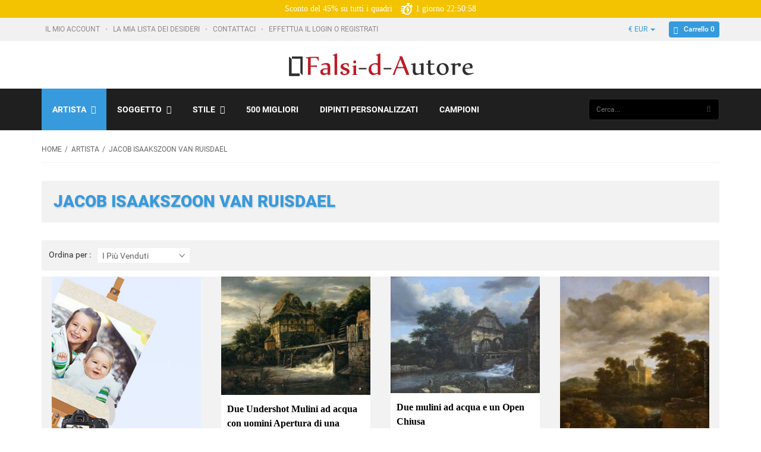

--- FILE ---
content_type: text/html; charset=utf-8
request_url: http://www.falsi-d-autore.it/jacob-isaakszoon-van-ruisdael-c-121_1111/
body_size: 26613
content:
<!DOCTYPE html PUBLIC "-//W3C//DTD XHTML 1.0 Transitional//EN" "http://www.w3.org/TR/xhtml1/DTD/xhtml1-transitional.dtd">
<html xmlns="http://www.w3.org/1999/xhtml" dir="ltr" lang="it">
<head>
<title>Falsi d'autore di Jacob Isaakszoon van Ruisdael. Vendita quadri di Jacob Isaakszoon van Ruisdael</title>
<meta http-equiv="Content-Type" content="text/html; charset=utf-8" />
<meta name="viewport" content="initial-scale = 1.0" />
<meta name="keywords" content="Jacob Isaakszoon van Ruisdael, Jacob Isaakszoon van Ruisdael in vendita, falsi d'autore Jacob Isaakszoon van Ruisdael, copie Jacob Isaakszoon van Ruisdael" />
<meta name="description" content="Acquista Falsi d'autore di Jacob Isaakszoon van Ruisdael realizzati a mano ad olio su tela da Falsi-d-autore.it." />


<base href="https://www.falsi-d-autore.it/" />
<link rel="canonical" href="https://www.falsi-d-autore.it/jacob-isaakszoon-van-ruisdael-c-121_1111/" />

<!--CSS Files-->
<!--Bootstrap CSS -->
<link href="includes/templates/bohase/css/Roboto.css" rel="stylesheet">
<link rel="stylesheet" href="includes/templates/bohase/css/bootstrap.css" type="text/css" />
<link rel="stylesheet" href="includes/templates/bohase/css/bootstrap-theme.css" type="text/css" />
<!--Bootstrap CSS Ends -->
<link href="includes/templates/bohase/css/owl.transitions.css" rel="stylesheet">
<!-- Menu Maker CSS -->
<link href="includes/templates/bohase/css/menumaker.css" rel="stylesheet" type="text/css" />
<!-- Menu Maker CSS Ends -->
<!-- Template CSS -->
<link href="includes/templates/bohase/css/templatecss.css?time=0709ab" rel="stylesheet" type="text/css" />
<link href="includes/templates/bohase/css/iconfont.css?time=0703" rel="stylesheet" type="text/css" />

<link href="includes/templates/bohase/css/main.css?time=20231019" rel="stylesheet" type="text/css" />
<!-- Template CSS Ends -->
<!-- Animation CSS on Scroll -->
<link rel="stylesheet" href="includes/templates/bohase/css/animate.css" type="text/css" media="screen" />
<!-- Animation CSS on Scroll Ends -->
<!-- Font Awesome CSS -->
<link href="includes/templates/bohase/css/font-awesome.css" rel="stylesheet">
<!-- Font Awesome CSS Ends -->
<!-- Dropdown Select Menu CSS -->
<link rel="stylesheet" href="includes/templates/bohase/css/select2.css" type="text/css" media="screen" />
<!-- Dropdown Select Menu CSS -->
<!-- MailChimp CSS -->
<link href="includes/templates/bohase/css/slim-081711.css" rel="stylesheet">
<!--Mail Chimp CSS Ends -->
<!-- Responsive CSS for Device -->
<link href="includes/templates/bohase/css/devicecss.css?time=1125" rel="stylesheet" type="text/css" />
<!-- Responsive CSS for Device Ends -->
<!-- Theme File for Color -->
<!--Query to fetch Template values-->

<!--Query Ends-->
<style type="text/css">
body.body-style-6 {
	background: none repeat scroll 0 0 #FFFFFF;
}
/*Select Dropdown*/
.select2-results .select2-highlighted{background: #379adc;color:#fff}
/*Select Dropdown*/
/*Pagination*/
.pagination-style a {
	background-color: #379adc;
}
.pagination-style .current, .pagination-style a:hover {
	background-color: #1e71a9;
}
/*Pagination*/
#cssmenu.small-screen .nav > li > a {
    background: #379adc none repeat scroll 0 0;
}
#centercontent-wrapper header > h4 {
	border-bottom: 3px solid #379adc;
}
/*ToolTip*/
.tooltip-inner {
	background-color: #379adc;
}
.tooltip.top .tooltip-arrow{
	border-top:5px solid #379adc;
}
.tooltip.left .tooltip-arrow{
	border-left:5px solid #379adc;
}
.tooltip.bottom .tooltip-arrow{
	border-bottom:5px solid #379adc;
}
.tooltip.right .tooltip-arrow{
	border-right:5px solid #379adc;
}
/*Tooltip Ends*/
/*Misc.*/
.product-next-prev .navNextPrevList > a, .product_info_tab .tabs li.selected a, #indexProductListCatDescription p:first-child:first-letter {
    background: none repeat scroll 0 0 #379adc;
}
.product-next-prev .navNextPrevList > a:hover {
	background:none repeat scroll 0 0 #379adc;
}
#cssmenu.small-screen #menu-button, #cssmenu.small-screen .submenu-button {
	background-color: #1e71a9;
	transition: all 0.3s ease-in-out 0s;
		-moz-transition: all 0.3s ease-in-out 0s;
		-webkit-transition: all 0.3s ease-in-out 0s;
		-o-transition: all 0.3s ease-in-out 0s;
		-ms-transition: all 0.3s ease-in-out 0s;
}
#product_name a:hover, #loginForm .buttonRow.back.important > a:hover, .buttonRow.back.important > a:hover, .cartBoxTotal, #checkoutSuccessOrderLink > a:hover, #checkoutSuccessContactLink > a:hover, #checkoutSuccess a.cssButton.button_logoff:hover, #subproduct_name > a, a.table_edit_button span.cssButton.small_edit:hover, #accountDefault a:hover, .allorder_text > a:hover, #productReviewLink > a:hover, .buttonRow.product_price > a:hover, #searchContent a:hover, #siteMapList a:hover, .box_heading_style h1 a:hover, .info-links > li:hover a, #navBreadCrumb li a:hover, .footer-toplinks a:hover, .banner:hover .link:hover, #cartContentsDisplay a.table_edit_button:hover, #timeoutDefaultContent a:hover, #logoffDefaultMainContent > a span.pseudolink:hover, #createAcctDefaultLoginLink > a:hover, #unsubDefault a .pseudolink:hover, .review_content > p i.fa, .gv_faq a:hover, .alert > a:hover, .reviews-list p a:hover, .reviews-list h4 a:hover, #left-column .leftBoxContainer a:hover, #right-column .rightBoxContainer a:hover, .readmore,button, #shoppingCartDefault .buttonRow, #pageThree .buttonRow.back > a, #pageFour .buttonRow.back > a, #pageTwo .buttonRow.back > a, #discountcouponInfo .content .buttonRow.forward > a, #main-slideshow .owl-controls .owl-buttons div, .our-services header > h2, .top-banner h3 .banner_subtitle, .custom-banner-image h3 .banner_subtitle, .top-contact-number, .top-contact-email, .header-container .header .greeting a:hover, .header-container .header .cart-info .shopping_cart_link, .content.caption h2, .content.caption a, #right-column #categories li:hover a, #left-column #categories li:hover a, #left-column #cartBoxListWrapper li:hover > a, #right-column #cartBoxListWrapper li:hover > a, #right-column li a:hover, #left-column li a:hover, .sideBoxContentItem a:hover, .product_sideboxname > a:hover, #left-column .leftBoxHeading a:hover, #right-column .rightBoxHeading a:hover, #reviewsContent > a:hover, .product-name-desc .product_name a:hover, .add_title, .btn.dropdown-toggle.btn-setting, #additionalimages-slider .owl-controls .owl-prev, #additionalimages-slider .owl-controls .owl-next, .item .product-actions a, .centerBoxContentsAlsoPurch .product-actions a, #specialsListing .item .product-actions a, #whatsNew .centerBoxContentsNew.centeredContent .product_price, #featuredProducts .centerBoxContentsFeatured.centeredContent .product_price, .item .product_price, #specialsDefault .centerBoxContentsSpecials.centeredContent .product_price, #specialsListing .specialsListBoxContents .product_price, #alsopurchased_products .product_price, #upcomingProducts .product_price, .productListing-data .product_name > a:hover, .newproductlisting .product_name > a:hover, .brands-wrapper h2, .category-slideshow-wrapper h2, .box_heading h2, .custom-newsletter-left header > h2, #indexDefault > #horizontalTab li.resp-tab-active, .alsoPurchased header > h2, .product_price.total span.total_price, .breadcrumb-current, .cartTableHeading, #cartSubTotal, table#cartContentsDisplay tr th, #prevOrders .tableHeading th, #accountHistInfo .tableHeading th, #cartSubTotal, .remodal h1, .remodal-close:after, .remodal-confirm, .about-us-details header > h2, .cart_table .fa-times-circle:hover, .basketcol span.cartTitle, #viewCart a, .product-list .item:hover .info-right .product-title a, .extra-links li a:hover, .contact-us li.aboutus_mail a:hover, .prodinfo-actions .wish_link a, .prodinfo-actions .compare_link a, .about-us-details h3, #left-column .leftBoxContainer .leftBoxHeading a:hover, #right-column .rightBoxContainer .rightBoxHeading a:hover, #nav-cat li.submenu > a.active, #timeoutDefault .timeoutbuttons a:hover, .product-info-ratings .rating-links a.lnk:hover, .product-listview .product-info .name a:hover, .pseudolink:hover, .notfound_title {
	color: #379adc;
}
#checkoutSuccess a:hover, #siteMapMainContent a:hover, .login-buttons > a:hover, .alert > a:hover, #navBreadCrumb li:last-child a:hover, #cartImage > a:hover, .product_wishlist_name > a:hover, #compareDefaultMainContent a:hover, .index-ratings > a:hover, .link-list.inline a:hover, .copyright a:hover, .more_info_text, .body-container .product-container .product-top .product-info .quantity-container .lnk:hover, #description .product-tab p#productInfoLink a {
	color: #379adc !important;
}

header.header-style-1 .header-top .cnt-cart .dropdown-cart .cartTopProductRemove.action > a:hover, header.header-style-3 .header-top .cnt-cart .dropdown-cart .cartTopProductRemove.action > a:hover, .body-container .cart-container table tbody tr td.details .product-desc .name a:hover {
	color: #379adc;
}

.top-nav-holder .nav-menu ul > li.active, .top-nav-holder .nav-menu ul > li:hover > a, .top-nav-holder .nav-menu ul > li.active a:hover, .top-nav-holder .nav-menu ul > li.active a:focus, .top-nav-holder .nav-menu ul > li > a:focus, #nav > li.tab_active, .top-menu-holder li#home a:hover {
    background-color: #379adc;
}

/*Grid List*/
.display-mode ul .grid, .display-mode ul .list {
    border: 1px solid #abb0ac;
    color: #abb0ac;
	background:none;
}
.display-mode ul .grid, .display-mode ul .grid:hover, .display-mode ul .list:hover {
	background: none repeat scroll 0 0 #379adc;
	border:1px solid #379adc;
	color:#FFFFFF;
}
.primary-color {
  color: #379adc;
}
.primary-color-svg {
  fill: #379adc;
}
.color-dark-blue {
  color: #379adc !important;
}
/* Buttons */
.btn.btn-blue.btn-trans:hover,
.btn.btn-blue.btn-trans:focus,
.btn.btn-blue.btn-trans:active {
  background: #379adc;
  color: #FFF;
}
.btn.btn-dark-blue.btn-trans:hover,
.btn.btn-dark-blue.btn-trans:focus,
.btn.btn-dark-blue.btn-trans:active {
  background: #379adc;
  color: #FFF;
}
/* Dropdown */
.dropdown.dropdown-small .dropdown-menu > li a:hover,
.dropdown.dropdown-small .dropdown-menu > li a:focus,
.dropdown.dropdown-small .dropdown-menu > li a:active {
  background-color: #379adc;
  color: #FFF;
}
.dropdown.dropdown-med .btn {
  font-family: 'Roboto', sans-serif;
  font-size: 13px;
  font-weight: light;
  color: #379adc;
  line-height: 24px;
}
.dropdown.dropdown-med .dropdown-menu li a {
  font-family: 'Roboto', sans-serif;
  font-size: 13px;
  font-weight: light;
  color: #379adc;
  line-height: 24px;
}
#nav li > ul li a:hover,
#nav li > ul li a:focus,
#nav li > ul li a:active {
  background-color: #379adc !important;
  color: #FFF;
}
#cssmenu ul ul li.has-sub:hover {
    background: #379adc none repeat scroll 0 0;
	color: #FFF;
}
#cssmenu ul ul li.has-sub:hover > a {
	color: #FFFFFF;
}
/* Nav Tabs */
.nav-tabs.nav-tab-box li:focus > a,
.nav-tabs.nav-tab-box li:hover > a,
.nav-tabs.nav-tab-box li:active > a,
.nav-tabs.nav-tab-box li.active > a {
  font-family: 'Roboto', sans-serif;
  font-size: 14px;
  font-weight: light;
  color: #379adc;
  line-height: 18px;
}
.nav-tabs.nav-tab-fa-icon li > a:hover,
.nav-tabs.nav-tab-fa-icon li > a:focus,
.nav-tabs.nav-tab-fa-icon li > a:active {
  color: #379adc;
}
.nav-tabs.nav-tab-fa-icon li:focus > a,
.nav-tabs.nav-tab-fa-icon li:hover > a,
.nav-tabs.nav-tab-fa-icon li:active > a,
.nav-tabs.nav-tab-fa-icon li.active > a {
  color: #379adc;
}
.nav-tabs.nav-tab-cell li > a:hover,
.nav-tabs.nav-tab-cell li > a:focus,
.nav-tabs.nav-tab-cell li > a:active {
  border-color: #379adc;
  background: #379adc;
}
.nav-tabs.nav-tab-cell li:focus > a,
.nav-tabs.nav-tab-cell li:hover > a,
.nav-tabs.nav-tab-cell li:active > a,
.nav-tabs.nav-tab-cell li.active > a {
  border: 1px solid #379adc;
  background: #379adc;
}
/* Breadcrumb */
.breadcrumb ul li a:hover,
.breadcrumb ul li a:active,
.breadcrumb ul li a:focus {
  color: #379adc;
}
/* Category Page Tool Bar */
.filters-container .pagination-container ul li a:hover,
.filters-container .pagination-container ul li a:focus,
.filters-container .pagination-container ul li a:active {
  color: #379adc;
}
.filters-container .pagination-container ul li.active a {
  color: #379adc;
}

/* Blog Post */
.blog-post .blog-post-info .title a:hover,
.blog-post .blog-post-info .title a:focus,
.blog-post .blog-post-info .title a:active {
  color: #379adc;
}
.blog-post .blog-post-info .lnk:hover,
.blog-post .blog-post-info .lnk:focus,
.blog-post .blog-post-info .lnk:active {
  color: #379adc;
}
/* Price Range Slider */
.range-container .ui-slider .ui-slider-range {
  background: #379adc;
}
/* Footer */
footer .links-social .social-newsletter .social-links ul li a:hover,
footer .links-social .social-newsletter .social-links ul li a:focus,
footer .links-social .social-newsletter .social-links ul li a:active {
  background: #379adc;
  border-color: #379adc;
}
/*===================================================================================*/
/*  Form
/*===================================================================================*/
.form-container a:hover,
.form-container a:focus,
.form-container a:active {
  color: #379adc;
}
/*===================================================================================*/
/*  General Styles
/*===================================================================================*/
a {
  color: #379adc;
}
a.lnk:hover,
a.lnk:focus,
a.lnk:active {
  color: #379adc;
}
.body-container .scroll-tabs .nav-tab-line li.active a,
.body-container .scroll-tabs .nav-tab-line li:focus a,
.body-container .scroll-tabs .nav-tab-line li:hover a {
  border-bottom-color: #379adc;
}
.body-container .section-title {
  border-bottom-color: #379adc;
}
/*===================================================================================*/
/*  Header
/*===================================================================================*/
header.header-style-1 .header-top .cnt-account ul li a:hover,
header.header-style-1 .header-top .cnt-account ul li a:focus,
header.header-style-1 .header-top .cnt-account ul li a:active {
  color: #379adc;
}
header.header-style-1 .header-top .cnt-cart ul li a {
  font-family: 'Roboto', sans-serif;
  font-size: 12px;
  font-weight: light;
  color: #379adc;
  line-height: 26px;
}
header.header-style-1 .header-top .cnt-cart .dropdown-cart .dropdown-menu li .cart-item .col-xs-1 a:hover,
header.header-style-1 .header-top .cnt-cart .dropdown-cart .dropdown-menu li .cart-item .col-xs-1 a:focus,
header.header-style-1 .header-top .cnt-cart .dropdown-cart .dropdown-menu li .cart-item .col-xs-1 a:active {
  color: #379adc;
}
header.header-style-1 .header-nav .navbar-nav > li > a:hover,
header.header-style-1 .header-nav .navbar-nav > li > a:focus,
header.header-style-1 .header-nav .navbar-nav > li > a:active {
  background: #379adc;
  color: #FFF !important;
}
header.header-style-1 .header-nav .navbar-nav > li .yamm-content .links li a:hover,
header.header-style-1 .header-nav .navbar-nav > li .yamm-content .links li a:focus,
header.header-style-1 .header-nav .navbar-nav > li .yamm-content .links li a:active {
  color: #379adc !important;
}
header.header-style-1 .header-nav .navbar-nav > li:hover > a,
header.header-style-1 .header-nav .navbar-nav > li:focus > a,
header.header-style-1 .header-nav .navbar-nav > li:active > a {
  background: #379adc;
  color: #FFF !important;
}
header.header-style-3 .header-top .cnt-account ul li a:hover,
header.header-style-3 .header-top .cnt-account ul li a:focus,
header.header-style-3 .header-top .cnt-account ul li a:active {
  color: #379adc;
}
header.header-style-3 .header-top .cnt-cart ul li a {
  font-family: 'Roboto', sans-serif;
  font-size: 12px;
  font-weight: light;
  color: #379adc;
  line-height: 26px;
}
header.header-style-3 .header-top .cnt-cart .dropdown-cart .dropdown-menu li .cart-item .col-xs-1 a:hover,
header.header-style-3 .header-top .cnt-cart .dropdown-cart .dropdown-menu li .cart-item .col-xs-1 a:focus,
header.header-style-3 .header-top .cnt-cart .dropdown-cart .dropdown-menu li .cart-item .col-xs-1 a:active {
  color: #379adc;
}
header.header-style-3 .header-nav .navbar-nav li > a:hover,
header.header-style-3 .header-nav .navbar-nav li > a:focus,
header.header-style-3 .header-nav .navbar-nav li > a:active,
, header.header-style-3 .header-nav .navbar-nav li.tab_active > a {
  background: #379adc;
  color: #FFF !important;
}
header.header-style-3 .header-nav .navbar-nav li .yamm-content .links li a:hover,
header.header-style-3 .header-nav .navbar-nav li .yamm-content .links li a:focus,
header.header-style-3 .header-nav .navbar-nav li .yamm-content .links li a:active {
  color: #379adc !important;
}
header.header-style-3 .header-nav .navbar-nav li:hover > a,
header.header-style-3 .header-nav .navbar-nav li:focus > a,
header.header-style-3 .header-nav .navbar-nav li:active > a, header.header-style-3 .header-nav .navbar-nav li.tab_active > a {
  background: #379adc;
  color: #FFF !important;
}
.body-container .cart-container table tbody tr td.qty input {
  font-family: 'Roboto', sans-serif;
  font-size: 15px;
  font-weight: light;
  color: #379adc;
  line-height: 24px;
}
.body-container .product-container .product-top .product-info .info-container .value {
  font-family: 'Roboto', sans-serif;
  font-size: 14px;
  font-weight: light;
  color: #379adc;
  line-height: 18px;
}
.body-container .product-container .product-top .product-info .quantity-container .txt-qty {
  font-family: 'Roboto', sans-serif;
  font-size: 15px;
  font-weight: light;
  color: #379adc;
  line-height: 18px;
}
/*=============================================================================================*/
/*  Product : Product Mini, Product Nav, Product Micro, Product List, Product, Product Summary
/*=============================================================================================*/
.product-mini .product-info .name a:hover,
.product-mini .product-info .name a:focus,
.product-mini .product-info .name a:active {
  color: #379adc;
}
.product-mini .product-info .price .offer {
  font-family: 'Roboto', sans-serif;
  font-size: 18px;
  font-weight: bold;
  color: #379adc;
  line-height: 24px;
}
.product-nav .product-nav-item .product-nav-item-inner:hover,
.product-nav .product-nav-item .product-nav-item-inner:focus,
.product-nav .product-nav-item .product-nav-item-inner:active,
.product-nav .product-nav-item .product-nav-item-inner.active {
  background: #379adc;
}
.product-micro .product-info .name a:hover,
.product-micro .product-info .name a:focus,
.product-micro .product-info .name a:active {
  color: #379adc;
}
.product-list .product-info .name a:hover,
.product-list .product-info .name a:focus,
.product-list .product-info .name a:active {
  color: #379adc;
}
.product-list .product-info .product-stats .sec-action a:hover,
.product-list .product-info .product-stats .sec-action a:focus,
.product-list .product-info .product-stats .sec-action a:active {
  color: #379adc;
}
.product .product-image-slider .bx-wrapper .bx-viewport ul li.active .prod-image .prod-image-inner {
  border-color: #379adc;
}
.product .product-info .name a:hover,
.product .product-info .name a:focus,
.product .product-info .name a:active {
  color: #379adc;
}
.product-summary .name:hover,
.product-summary .name:focus,
.product-summary .name:active {
  color: #379adc;
}
.facet-box h2.lined span {
  border-bottom-color: #379adc;
}
.facet-box ul li .facet .action:hover,
.facet-box ul li .cnt .action:hover,
.facet-box ul li .facet .action:focus,
.facet-box ul li .cnt .action:focus,
.facet-box ul li .facet .action:active,
.facet-box ul li .cnt .action:active {
  color: #379adc;
}
.facet-box ul li .facet:hover,
.facet-box ul li .facet:focus,
.facet-box ul li .facet:active {
  color: #379adc;
}
.facet-box .prod-tags .prod-tag:hover,
.facet-box .prod-tags .prod-tag:focus,
.facet-box .prod-tags .prod-tag:active {
  background: #379adc;
  border-color: #379adc;
}
/*===================================================================================*/
/*  Carousel : Wide Slider, Product Slider, Default Slider, Custom Controls
/*===================================================================================*/
/* Wide Slider */
.wide-slider .owl-carousel .item .content .small {
  font-family: 'Roboto', sans-serif;
  font-size: 30px;
  font-weight: bold;
  color: #379adc;
  line-height: 40px;
}
@media (max-width: 991px) {
.wide-slider .owl-carousel .item .content .small {
    font-family: 'Roboto', sans-serif;
    font-size: 16px;
    font-weight: bold;
    color: #379adc;
    line-height: 24px;
  }
}
@media (max-width: 550px) {
.wide-slider .owl-carousel .item .content .small {
    font-family: 'Roboto', sans-serif;
    font-size: 12px;
    font-weight: bold;
    color: #379adc;
    line-height: 18px;
  }
}
.xlarge {
  font-family: 'Roboto', sans-serif;
  font-size: 60px;
  font-weight: bold;
  color: #58abe2;
  line-height: 70px;
}
@media (max-width: 991px) {
  .xlarge {
    font-family: 'Roboto', sans-serif;
    font-size: 30px;
    font-weight: bold;
    color: #58abe2;
    line-height: 36px;
  }
}
@media (max-width: 550px) {
  .xlarge {
    font-family: 'Roboto', sans-serif;
    font-size: 16px;
    font-weight: bold;
    color: #58abe2;
    line-height: 24px;
  }
}
.btn.btn-blue, .btn.btn-dark-blue,
.button, input[type="submit"], input[type="reset"], input[type="button"], .readmore, button, #shoppingCartDefault .buttonRow, .change_address > a, #pageThree .buttonRow.back > a, #pageFour .buttonRow.back > a, #pageTwo .buttonRow.back > a, #discountcouponInfo .content .buttonRow.forward > a, #wishlist .cssButton.button_back, #wishlist .cssButtonHover.button_back.button_backHover
{
  background: #379adc;
  text-transform: none;
  font-family: 'Roboto', sans-serif;
  font-size: 12px;
  font-weight: 500;
  color: #ffffff;
  line-height: 21px;
  border:none;
  border-radius:4px;
}
.btn.btn-blue:hover,
.btn.btn-blue:focus,
.btn.btn-blue:active,
.btn.btn-dark-blue:hover,
.btn.btn-dark-blue:focus,
.btn.btn-dark-blue:active,
.button:hover, input[type="submit"]:hover, input[type="reset"]:hover, input[type="button"]:hover, .readmore:hover, button:hover, .billto-shipto .details:hover , .profile a:hover, #shoppingCartDefault .buttonRow:hover, .change_address > a:hover, #pageThree .buttonRow.back > a:hover, #pageFour .buttonRow.back > a:hover, #pageTwo .buttonRow.back > a:hover, #discountcouponInfo .content .buttonRow.forward > a:hover, #wishlist .cssButtonHover.button_back.button_backHover {
  background: #1e71a9 !important;
}
.btn.btn-blue.btn-trans, .btn.btn-dark-blue.btn-trans {
  background: rgba(55, 154, 220, 0.5);
}
header.header-style-1 .header-top .cnt-cart ul li a.btn-blue {
  background: #379adc;
  text-transform: none;
  font-family: 'Roboto', sans-serif;
  font-size: 12px;
  font-weight: 500;
  color: #ffffff;
  line-height: 21px;
}
header.header-style-3 .header-top .cnt-cart ul li a.btn-blue {
  background: #379adc;
  text-transform: none;
  font-family: 'Roboto', sans-serif;
  font-size: 12px;
  font-weight: 500;
  color: #ffffff;
  line-height: 21px;
}
.wide-slider.wide-slider-pagination .owl-controls .owl-pagination .owl-page.active span:after {
  color: #379adc;
}
.wide-slider.wide-slider-small .owl-controls .owl-pagination .owl-page.active span:after {
  color: #379adc;
}
.body-container .product-slider .owl-controls .owl-prev:hover, #additionalimages-slider .owl-controls .owl-prev:hover, #additionalimages-slider .owl-controls .owl-next:hover {
  border-color: #379adc;
}
.body-container .product-slider .owl-controls .owl-prev:hover:before, #additionalimages-slider .owl-controls .owl-prev:hover:before, #additionalimages-slider .owl-controls .owl-next:hover:before {
  color: #379adc;
}
.body-container .product-slider .owl-controls .owl-next:hover {
  border-color: #379adc;
}
.body-container .product-slider .owl-controls .owl-next:hover:before {
  color: #379adc;
}
.body-container .default-slider .owl-controls .owl-prev:hover {
  border-color: #379adc;
}
.body-container .default-slider .owl-controls .owl-prev:hover:before {
  color: #379adc;
}
.body-container .default-slider .owl-controls .owl-next:hover {
  border-color: #379adc;
}
.body-container .default-slider .owl-controls .owl-next:hover:before {
  color: #379adc;
}
.body-container .owl-controls-custom .owl-prev:hover {
  border-color: #379adc;
}
.body-container .owl-controls-custom .owl-prev:hover:before {
  color: #379adc;
}
.body-container .owl-controls-custom .owl-next:hover {
  border-color: #379adc;
}
.body-container .owl-controls-custom .owl-next:hover:before {
  color: #379adc;
}
.facet-box .facet-slider .owl-controls .owl-prev:hover {
  border-color: #379adc;
}
.facet-box .facet-slider .owl-controls .owl-prev:hover:before {
  color: #379adc;
}
.facet-box .facet-slider .owl-controls .owl-next:hover {
  border-color: #379adc;
}
.facet-box .facet-slider .owl-controls .owl-next:hover:before {
  color: #379adc;
}
.show-theme-options:hover {
  background-color: #379adc !important;
  color: #FFF !important;
}
footer .links-social .newsletter .input-group #mc_embed_signup input.button:hover {
  background-color: #379adc !important;
  color: #FFF;
}
.category-info .category-details h2.category-title {
  color: #379adc;
}
.product .product-image-slider .bx-wrapper .bx-viewport ul li .prod-image .arrow:before {
  color: #379adc;
}
#scrollUp {
  background-color: #379adc;
}
.info-boxes .info-box:hover .fa-stack .fa-circle {
  color: #379adc;
}
.bx-wrapper .bx-controls .bx-prev:hover {
  border-color: #379adc !important;
}
.bx-wrapper .bx-controls .bx-prev:hover:before {
  color: #379adc !important;
}
.bx-wrapper .bx-controls .bx-next:hover {
  border-color: #379adc !important;
}
.bx-wrapper .bx-controls .bx-next:hover:before {
  color: #379adc !important;
}

/* Theme Color Ends*/

	header.header-style-1 .header-nav, header.header-style-2 .header-nav {
		margin-top: 0px;
	}
	header.header-style-2, header.header-style-1 {
		position: relative;
	}
	header.header-style-1 .header-nav .navbar, header.header-style-2 .header-nav .navbar {
    	background: rgba(0, 0, 0, 0.88) none repeat scroll 0 0;
	}


#cssmenu.small-screen #menu-button
{
  background-color: white;
}
#cssmenu.small-screen #menu-button.menu-opened {
    background-image: url(/includes/templates/bohase/images/menu-close2.png);
}
@media screen and (max-width: 1199px) {
  
  .cart_quantity input.cssButton.submit_button.btn.btn-small-med.button_in_cart,.cart_quantity input.cssButtonHover.btn.btn-small-med.button_in_cart.button_in_cartHover
  .cart_quantity input.cssButton.submit_button.btn.btn-small-med.button_in_cart:hover,.cart_quantity input.cssButtonHover.btn.btn-small-med.button_in_cart.button_in_cartHover:hover{
  width: 100% !important;
	font-size:22px;
}
header.header-style-1 .header-nav .navbar, header.header-style-2 .header-nav .navbar {
      background: none;
  }




}

@media screen and (max-width: 992px) {


}


</style>
<!-- Theme File for Color -->
<!--CSS files Ends-->
<!--Google Fonts-->
<!-- Global site tag (gtag.js) - Google Analytics -->
<script async src="https://www.googletagmanager.com/gtag/js?id=UA-71581322-1"></script>
<script>
  window.dataLayer = window.dataLayer || [];
  function gtag(){dataLayer.push(arguments);}
  gtag('js', new Date());

  gtag('config', 'UA-71581322-1');
  gtag('config', 'AW-932768789');
</script>
<script type="text/javascript">
    (function(c,l,a,r,i,t,y){
        c[a]=c[a]||function(){(c[a].q=c[a].q||[]).push(arguments)};
        t=l.createElement(r);t.async=1;t.src="https://www.clarity.ms/tag/"+i;
        y=l.getElementsByTagName(r)[0];y.parentNode.insertBefore(t,y);
    })(window, document, "clarity", "script", "mrp046ls0r");
</script>

<link href="includes/templates/bohase/css/Raleway.css" rel="stylesheet">
<!--Google Fonts Ends-->

<link rel="stylesheet" type="text/css" href="includes/templates/bohase/css/style_imagehover.css" />
<link rel="stylesheet" type="text/css" href="includes/templates/bohase/css/style_wishlist_classic.css" />
<link rel="stylesheet" type="text/css" href="includes/templates/bohase/css/stylesheet.css" />
<link rel="stylesheet" type="text/css" href="includes/templates/bohase/css/stylesheet_ajax_cart.css" />
<link rel="stylesheet" type="text/css" href="includes/templates/bohase/css/stylesheet_categories_menu.css" />
<link rel="stylesheet" type="text/css" href="includes/templates/bohase/css/stylesheet_style.css" />
<link rel="stylesheet" type="text/css" href="includes/templates/bohase/css/stylesheet_style_responsive.css" />
<link rel="stylesheet" type="text/css" href="includes/templates/bohase/css/stylesheet_zen_lightbox.css" />
<script type="text/javascript" src="includes/templates/bohase/jscript/jscript_imagehover.js"></script>
<script type="text/javascript" src="includes/templates/bohase/jscript/jscript_jquery_1-4-4.js"></script>
<script src="includes/templates/bohase/jscript/jquery.form.min.js"></script>
<script language="javascript">
function showview(c){var b="#"+c;jQuery(b).show()}function hideview(c){var b="#"+c;jQuery(b).hide()}function closecart(){jQuery("#carttopcontainer").fadeOut(400)}function startHover(){jQuery("#carttopcontainer").fadeIn(600)}function endHover(){jQuery("#carttopcontainer").fadeOut(600)}function ajax_cart(){var a="shoppingcart.php";jQuery("#carttopcontainer").load(a),jQuery("html, body").animate({scrollTop:0},"slow"),jQuery("#carttopcontainer").fadeIn(400),jQuery("#carttopcontainer").delay(6000).animate({height:"hide",opacity:"hide"},200).mouseover(function(){jQuery(this).stop(!0,!1).animate({opacity:1},200)}).mouseleave(function(){jQuery(this).animate({height:"hide",opacity:"hide"},200)})}function add_prod(a){jQuery.ajax({type:"POST",url:"add_prod.php",data:"products_id="+a,success:function(b){"success"==b.status?(jQuery("#cartBoxListWrapper2").html(b.cart),jQuery("#topcartinner").html(b.cart_top),jQuery("#bottomfinaltotal2").html(b.total)):"error"==b.status},dataType:"json"})}function showRequest(c,b,a){var d=jQuery.param(c);document.getElementById("loadBar").innerHTML='<img src="includes/templates/bohase/images/bar-loading.gif" alt="Loading..." title=" Loading... " width="16" height="16" />';return true}function strpos(b,c,d){var a=(b+"").indexOf(c,(d||0));return a===-1?false:a}function showResponse(a,b){var c=strpos(a,"Warning",5);if(c>0){document.getElementById("loadBar").innerHTML="";document.getElementById("button_cart").innerHTML='<br />Product not added to cart, make sure you have chosen valid options'}else{document.getElementById("loadBar").innerHTML="";ajax_cart()}}$(document).ready(function(){var a={target:"#topcartinner",url:"add_to_cart.php",type:"POST",beforeSubmit:showRequest,success:showResponse};$("#cart_quantity").submit(function(){$(this).ajaxSubmit(a);return false})});
</script>




<script type="application/ld+json">
{
  "@context": "https://schema.org",
  "@type": "ItemList",
  "name": "Jacob Isaakszoon van Ruisdael",
  "description": "Falsi d'autore di Jacob Isaakszoon van Ruisdael. Vendita quadri di Jacob Isaakszoon van Ruisdael"
}
</script>
    </head>

<body id="indexBody" class="">

<!--		<div id="preloader">
          <div id="status">&nbsp;</div>
          <noscript>JavaScript is off. Please enable to view full site.</noscript>
        </div>
-->
		<div class="wrappper">
        <div class="wrapper-body-inner">
            



<!--bof-header logo and navigation display-->

<!-- Header Container for sale -->
<header class="header-style-1">
	<!---Top Bar Container -->
    <div class="header-top animate-dropdown" style="background:#f3c200;text-align: center;color:white;font-family: proximaNovaRegular; padding:5px 0;">
    	<div class="container">
        	<div class="row">
            	<div class="col-lg-12">

Sconto del 45% su tutti i quadri
    <span id="day_show">1</span>
    <span id="dayscontent">giorno</span>
    <span id="hour_show">22:51:00</span>
</div></div></div></div>

	<div class="header-top animate-dropdown hidden-xs hidden-sm hidden-md">
    	<div class="container">
        	<div class="row">
            	<div class="col-lg-12">
                    <div class="header-top-inner">
                        <div class="col-lg-9 cnt-account">
                            <ul class="list-unstyled list-inline">
                                <li>
                                    <a class='my_account' href="https://www.falsi-d-autore.it/account.html">
                                        Il mio account                                    </a>
                                </li>
                                <li>
                                    <a href="https://www.falsi-d-autore.it/wishlist.html">
                                        La mia lista dei desideri                                    </a>
                                </li>
                                <li>
                                                <a href="https://www.falsi-d-autore.it/contact_us.html">
                                                    Contattaci                                                </a>
                                </li>
                                <li>
                                                                            <a class="login" href="https://www.falsi-d-autore.it/login.html">
                                            Effettua il Login o Registrati                                        </a>
                                                                    </li>
                                                            </ul>
                        </div>
                        <div class="col-lg-3 cnt-cart">
                            <ul class="list-unstyled list-inline">
                                                                                                <li class="dropdown dropdown-small">
                                    <a class="dropdown-toggle" data-toggle="dropdown" href="#">&euro; EUR <b class="caret"></b></a>
                                    <ul class="dropdown-menu">
                                          <li><a href="https://www.falsi-d-autore.it/jacob-isaakszoon-van-ruisdael-c-121_1111/?currency=EUR">&euro;&nbsp;EUR</a><li><li><a href="https://www.falsi-d-autore.it/jacob-isaakszoon-van-ruisdael-c-121_1111/?currency=USD">$&nbsp;USD</a><li><li><a href="https://www.falsi-d-autore.it/jacob-isaakszoon-van-ruisdael-c-121_1111/?currency=GBP">&pound;&nbsp;GBP</a><li><li><a href="https://www.falsi-d-autore.it/jacob-isaakszoon-van-ruisdael-c-121_1111/?currency=CAD">$&nbsp;CAD</a><li><li><a href="https://www.falsi-d-autore.it/jacob-isaakszoon-van-ruisdael-c-121_1111/?currency=AUD">$&nbsp;AUD</a><li>                                    </ul>
                                </li>
                                                                                                <li class="dropdown dropdown-cart">
                                    <!-- BOF ZX AJAX Add to Cart -->
                                    <div id="carttopcontainer" class="dropdown-menu"></div><div id="topcartinner"><a href="https://www.falsi-d-autore.it/shopping_cart.html" class="dropdown-toggle lnk-cart btn btn-blue btn-small" id="topcartlink" onClick="ajax_cart(); return false"><i class="glyphicon glyphicon-shopping-cart"></i><span class="item-count">Carrello 0</span></a></div>                                    <!-- EOF ZX AJAX Add to Cart -->
                                </li>
                                                            </ul>
                        </div>
                    </div>
            	</div>
            </div>
        </div>
    </div>
    <!---Top Bar Container Ends -->
    <!-- Sticky Header -->
    <div class="header-top sticky-header-wrapper animate-dropdown">
    	<div class="container">
        	<div class="row">
                <div class="header-top-inner">
                    <div class="col-lg-9">
                        <div class="cnt-account">
                            <ul class="list-unstyled list-inline">
                                <li>
                                    <a class='my_account' href="https://www.falsi-d-autore.it/account.html">
                                        Il mio account                                    </a>
                                </li>
                                <li>
                                    <a href="https://www.falsi-d-autore.it/wishlist.html">
                                        La mia lista dei desideri                                    </a>
                                </li>
                                <li>
                                                <a href="https://www.falsi-d-autore.it/contact_us.html">
                                                    Contattaci                                                </a>
                                </li>
                                <li>
                                                                            <a class="login" href="https://www.falsi-d-autore.it/login.html">
                                            Effettua il Login o Registrati                                        </a>
                                                                    </li>
                            </ul>
                        </div>
                    </div>
                    <div class="col-lg-3">
                        <div class="cnt-cart">
                            <ul class="list-unstyled list-inline">
                            	                                                                <li class="dropdown dropdown-small">
                                    <a class="dropdown-toggle" data-toggle="dropdown" href="#">&euro; EUR <b class="caret"></b></a>
                                    <ul class="dropdown-menu">
                                          <li><a href="https://www.falsi-d-autore.it/jacob-isaakszoon-van-ruisdael-c-121_1111/?currency=EUR">&euro;&nbsp;EUR</a><li><li><a href="https://www.falsi-d-autore.it/jacob-isaakszoon-van-ruisdael-c-121_1111/?currency=USD">$&nbsp;USD</a><li><li><a href="https://www.falsi-d-autore.it/jacob-isaakszoon-van-ruisdael-c-121_1111/?currency=GBP">&pound;&nbsp;GBP</a><li><li><a href="https://www.falsi-d-autore.it/jacob-isaakszoon-van-ruisdael-c-121_1111/?currency=CAD">$&nbsp;CAD</a><li><li><a href="https://www.falsi-d-autore.it/jacob-isaakszoon-van-ruisdael-c-121_1111/?currency=AUD">$&nbsp;AUD</a><li>                                    </ul>
                                </li>
                                                                                                <li class="dropdown dropdown-cart">
                                    <!-- BOF ZX AJAX Add to Cart -->
                                    <div id="carttopcontainer" class="dropdown-menu"></div><div id="topcartinner"><a href="https://www.falsi-d-autore.it/shopping_cart.html" class="dropdown-toggle lnk-cart btn btn-blue btn-small" id="topcartlink" onClick="ajax_cart(); return false"><i class="glyphicon glyphicon-shopping-cart"></i><span class="item-count">Carrello 0</span></a></div>                                    <!-- EOF ZX AJAX Add to Cart -->
                                </li>
                                                            </ul>
                        </div>
                    </div>
                </div>
            </div>
        </div>
    </div>




<div class="teshutou container-class container mobile-header visible-xs-block visible-sm-block visible-md-block">
        <div class="row">
            <div class="navbar-header pull-left">
                <div class="logo" style="margin-left:10px;">
                	<a class="navbar-brand" href="#">
                        <img  width='231' height='50' alt="Falsi d'autore" title="Falsi d'autore" src="includes/templates/bohase/images/logo/falsi-d-autore-logo.png">
               		</a>
                </div>
            </div>
            <div class="navbar-header pull-right">
                <div class="shoppingcart">
                	<a class="navbar-brand" href="/shopping_cart.html">
                        <img alt="Carrello" title="Carrello" src="includes/templates/bohase/images/my-cart.png">
                        <span class="items-counter">0</span>
               		</a>
                </div>
            </div>
            <div class="navbar-header pull-right">
                <div class="wishlist">
                	<a class="navbar-brand" href="/wishlist.html">
                        <img alt="Lista dei desideri" title="Lista dei desideri"  src="includes/templates/bohase/images/wish-list.png">
               		</a>
                </div>
            </div>
            <div class="navbar-header pull-right">
                <div class="account">
                	<a class="navbar-brand" href="/account.html">
                        <img alt="Il mio account" title="Il mio account" src="includes/templates/bohase/images/my-account.png">
               		</a>
                </div>
            </div>
        </div>
</div>



    <!-- Sticky Header Ends -->
	    <div class="hidden-xs hidden-sm hidden-md container-class container">
        <div class="row">
            <div class="navbar-header col-lg-12 col-md-12 col-xs-12 col-sm-12">
                <div class="logo">
                	<a class="navbar-brand" href="#">
                        <img alt="Falsi d'autore"  title="Falsi d'autore" src="includes/templates/bohase/images/logo/falsi-d-autore-logo.png" />
               		</a>
                </div>
            </div>
        </div>
    </div>
    <div class="header-nav animate-dropdown home">
        <div class="navbar navbar-default" role="navigation">
			<div class="container-class container">
                <div class="row">
                    <div class="nav-bg-class no-nav-bg col-lg-9 col-md-9 col-xs-12 col-sm-6">
                        <div class="navbar-collapse">
                            <div class="nav-outer">
                                <div id="cssmenu">
                                        		 <!-- menu area -->
         <ul id="nav" class="nav navbar-nav">
         	<li id='home' class=" hidden-lg" >
            	<a href="https://www.falsi-d-autore.it/">
                	Home              	</a>
          	</li>
            <!--Categories Link in Menu-->
            			<li id='categories' class="tab_active" >
            	<a href="/artista-c-121/">
					Artista<span class="fa fa-caret-down"></span>
                </a>
<ul class="1" style="display: block;">
<li><a href="https://www.falsi-d-autore.it/claude-monet-c-121_503/">Claude Monet</a></li><li><a href="https://www.falsi-d-autore.it/vincent-van-gogh-c-121_2254/">Vincent van Gogh</a></li><li><a href="https://www.falsi-d-autore.it/wassily-kandinsky-c-121_2278/">Wassily Kandinsky</a></li><li><a href="https://www.falsi-d-autore.it/pablo-picasso-c-121_1788/">Pablo Picasso</a></li><li><a href="https://www.falsi-d-autore.it/gustav-klimt-c-121_951/">Gustav Klimt</a></li><li><a href="https://www.falsi-d-autore.it/salvador-dali-c-121_2042/">Salvador Dali</a></li><li><a href="https://www.falsi-d-autore.it/amedeo-modigliani-c-121_241/">Amedeo Modigliani</a></li><li><a href="https://www.falsi-d-autore.it/pierreauguste-renoir-c-121_1874/">Pierre-Auguste Renoir</a></li><li><a href="https://www.falsi-d-autore.it/caravaggio-c-121_424/">Caravaggio</a></li><li><a href="https://www.falsi-d-autore.it/rene-magritte-c-121_1939/">Rene Magritte</a></li><li><a href="https://www.falsi-d-autore.it/mark-rothko-c-121_1581/">Mark Rothko</a></li><li><a href="https://www.falsi-d-autore.it/ivan-aivazovsky-c-121_1089/">Ivan Aivazovsky</a></li><li><a href="https://www.falsi-d-autore.it/henri-matisse-c-121_1007/">Henri Matisse</a></li><li><a href="https://www.falsi-d-autore.it/leonardo-da-vinci-c-121_1448/">Leonardo da Vinci</a></li><li><a href="https://www.falsi-d-autore.it/paul-gauguin-c-121_1813/">Paul Gauguin</a></li><li><a href="https://www.falsi-d-autore.it/childe-hassam-c-121_476/">Childe Hassam</a></li><li><a href="https://www.falsi-d-autore.it/giovanni-boldini-c-121_897/">Giovanni Boldini</a></li><li><a href="https://www.falsi-d-autore.it/rembrandt-c-121_1934/">Rembrandt</a></li><li><a href="https://www.falsi-d-autore.it/edgar-degas-c-121_612/">Edgar Degas</a></li><li><a href="https://www.falsi-d-autore.it/raphael-c-121_1924/">Raphael</a></li><li><a href="https://www.falsi-d-autore.it/sandro-botticelli-c-121_2050/">Sandro Botticelli</a></li><li><a href="https://www.falsi-d-autore.it/canaletto-c-121_422/">Canaletto</a></li><li><a href="https://www.falsi-d-autore.it/umberto-boccioni-c-121_2208/">Umberto Boccioni</a></li><li><a href="https://www.falsi-d-autore.it/williamadolphe-bouguereau-c-121_2289/">William-Adolphe Bouguereau</a></li><li><a href="https://www.falsi-d-autore.it/egon-schiele-c-121_646/">Egon Schiele</a></li><li><a href="https://www.falsi-d-autore.it/giacomo-balla-c-121_871/">Giacomo Balla</a></li><li><a href="https://www.falsi-d-autore.it/johannes-vermeer-c-121_1242/">Johannes Vermeer</a></li><li><a href="https://www.falsi-d-autore.it/lucio-fontana-c-121_1508/">Lucio Fontana</a></li><li><a href="https://www.falsi-d-autore.it/camille-pissarro-c-121_421/">Camille Pissarro</a></li><li><a href="/artista-c-121/">Altri Artista</a></li>
</ul>



            </li>
            <li id='categories' class="" >
            	<a href="/soggetto-c-5426/">
					Soggetto<span class="fa fa-caret-down"></span>
                </a>
		<ul class="1" style="display: block;">
<li><a href="https://www.falsi-d-autore.it/astratto-c-5426_5434/">Astratto</a></li><li><a href="https://www.falsi-d-autore.it/paesaggio-c-5426_5433/">Paesaggio</a></li><li><a href="https://www.falsi-d-autore.it/genere-c-5426_5444/">Genere</a></li><li><a href="https://www.falsi-d-autore.it/ritratto-c-5426_5429/">Ritratto</a></li><li><a href="https://www.falsi-d-autore.it/fiore-c-5426_5437/">Fiore</a></li><li><a href="https://www.falsi-d-autore.it/religioso-c-5426_5450/">Religioso</a></li><li><a href="https://www.falsi-d-autore.it/cityscape-c-5426_5440/">Cityscape</a></li><li><a href="https://www.falsi-d-autore.it/marina-c-5426_5445/">Marina</a></li><li><a href="https://www.falsi-d-autore.it/nudo-c-5426_5455/">Nudo</a></li><li><a href="https://www.falsi-d-autore.it/simbolico-c-5426_5435/">Simbolico</a></li><li><a href="https://www.falsi-d-autore.it/natura-morta-c-5426_5439/">Natura Morta</a></li><li><a href="https://www.falsi-d-autore.it/mitologico-c-5426_5456/">Mitologico</a></li><li><a href="https://www.falsi-d-autore.it/figurativo-c-5426_5428/">Figurativo</a></li><li><a href="https://www.falsi-d-autore.it/panorama-di-nuvole-c-5426_5459/">Panorama Di Nuvole</a></li><li><a href="https://www.falsi-d-autore.it/allegorico-c-5426_5443/">Allegorico</a></li><li><a href="https://www.falsi-d-autore.it/auto-ritratto-c-5426_5436/">Auto Ritratto</a></li><li><a href="https://www.falsi-d-autore.it/interno-c-5426_5451/">Interno</a></li><li><a href="https://www.falsi-d-autore.it/animale-c-5426_5431/">Animale</a></li><li><a href="https://www.falsi-d-autore.it/scultura-c-5426_5442/">Scultura</a></li><li><a href="https://www.falsi-d-autore.it/storia-c-5426_5432/">Storia</a></li><li><a href="https://www.falsi-d-autore.it/letterario-c-5426_5449/">Letterario</a></li><li><a href="https://www.falsi-d-autore.it/sketch-e-studiare-c-5426_5452/">Sketch E Studiare</a></li><li><a href="https://www.falsi-d-autore.it/design-c-5426_5460/">Design</a></li><li><a href="https://www.falsi-d-autore.it/veduta-c-5426_5492/">Veduta</a></li><li><a href="https://www.falsi-d-autore.it/foto-c-5426_5427/">Foto</a></li><li><a href="https://www.falsi-d-autore.it/battaglia-c-5426_5454/">Battaglia</a></li><li><a href="https://www.falsi-d-autore.it/wildlife-c-5426_5484/">Wildlife</a></li><li><a href="https://www.falsi-d-autore.it/illustrazione-c-5426_5430/">Illustrazione</a></li><li><a href="https://www.falsi-d-autore.it/manifesto-c-5426_5438/">Manifesto</a></li><li><a href="/soggetto-c-5426/">Altri Soggetto</a></li>
</ul>
            </li>
            <li id='categories' class="" >
            	<a href="/stile-c-2347/">
					Stile<span class="fa fa-caret-down"></span>
                </a>
		<ul class="1" style="display: block;">
<li><a href="https://www.falsi-d-autore.it/impressionismo-c-2347_2359/">Impressionismo</a></li><li><a href="https://www.falsi-d-autore.it/postimpressionismo-c-2347_2352/">Post-impressionismo</a></li><li><a href="https://www.falsi-d-autore.it/surrealismo-c-2347_2350/">Surrealismo</a></li><li><a href="https://www.falsi-d-autore.it/arte-astratta-c-2347_2361/">Arte astratta</a></li><li><a href="https://www.falsi-d-autore.it/barocco-c-2347_2370/">Barocco</a></li><li><a href="https://www.falsi-d-autore.it/espressionismo-c-2347_2351/">Espressionismo</a></li><li><a href="https://www.falsi-d-autore.it/romanticismo-c-2347_2367/">Romanticismo</a></li><li><a href="https://www.falsi-d-autore.it/realismo-c-2347_2349/">Realismo</a></li><li><a href="https://www.falsi-d-autore.it/arte-n%C3%A0ve-c-2347_2362/">Arte Nàve</a></li><li><a href="https://www.falsi-d-autore.it/art-nouveau-c-2347_2382/">Art Nouveau</a></li><li><a href="https://www.falsi-d-autore.it/cubismo-c-2347_2353/">Cubismo</a></li><li><a href="https://www.falsi-d-autore.it/espressionismo-astratto-c-2347_2348/">Espressionismo Astratto</a></li><li><a href="https://www.falsi-d-autore.it/rinascimento-c-2347_2457/">Rinascimento</a></li><li><a href="https://www.falsi-d-autore.it/color-field-painting-c-2347_2360/">Color Field Painting</a></li><li><a href="https://www.falsi-d-autore.it/pop-art-c-2347_2380/">Pop Art</a></li><li><a href="https://www.falsi-d-autore.it/neoclassicismo-c-2347_2357/">Neoclassicismo</a></li><li><a href="https://www.falsi-d-autore.it/futurismo-c-2347_2452/">Futurismo</a></li><li><a href="https://www.falsi-d-autore.it/simbolismo-c-2347_2381/">Simbolismo</a></li><li><a href="https://www.falsi-d-autore.it/primo-rinascimento-c-2347_2456/">Primo Rinascimento</a></li><li><a href="https://www.falsi-d-autore.it/nuovo-realismo-c-2347_2922/">Nuovo Realismo</a></li><li><a href="https://www.falsi-d-autore.it/metafisica-c-2347_2390/">Metafisica</a></li><li><a href="https://www.falsi-d-autore.it/art-deco-c-2347_2397/">Art Deco</a></li><li><a href="https://www.falsi-d-autore.it/giapponismo-c-2347_2402/">Giapponismo</a></li><li><a href="https://www.falsi-d-autore.it/spazialismo-c-2347_2377/">Spazialismo</a></li><li><a href="https://www.falsi-d-autore.it/realismo-magico-c-2347_2403/">Realismo Magico</a></li><li><a href="https://www.falsi-d-autore.it/action-painting-c-2347_2605/">Action painting</a></li><li><a href="https://www.falsi-d-autore.it/arte-informale-c-2347_2372/">Arte informale</a></li><li><a href="https://www.falsi-d-autore.it/realismo-sociale-c-2347_2394/">Realismo sociale</a></li><li><a href="https://www.falsi-d-autore.it/manierismo-c-2347_2376/">Manierismo</a></li><li><a href="/stile-c-2347/">Altri Stile</a></li>
</ul></li>	
<li id='featured_products' class="" >
            	<a href="/featured_products.html">
				500 Migliori
              	</a>
          	</li>
<li id='art_request' class="" >
            	<a href="/art_request.html">
                	Dipinti personalizzati
              	</a>
          	</li>	
            <li id='samples' class="" >
            	<a href="/samples.html">
                	Campioni
              	</a>
          	</li>	
            <!--Categories Link in Menu Ends-->


</ul>
          
	      <!-- end dropMenuWrapper-->
    	  <div class="clearBoth"></div>                                </div>
                            </div>
                        </div>
                    </div>
                    <div class="cnt-search col-lg-3 col-md-3 col-xs-12 col-sm-6">
                        <div class="input-group">
                            <!--<a class="fa fa-search search-button" href=""> </a>-->
                            <div class="field">
                                <!--Search Bar-->
                                <form name="quick_find_header" action="https://www.falsi-d-autore.it/advanced_search_result.html" method="get"><input type="hidden" name="main_page" value="advanced_search_result" /><input type="hidden" name="search_in_description" value="1" /><div class="form-search"><input type="text" name="keyword" class="input-text" maxlength="30" value="Cerca..." onfocus="if(this.value == 'Cerca...') this.value = '';"  /><span class="input-group-btn"><button class="btn btn-default" title="Cerca" type="submit"><i class="fa fa-search"></i></button></span></div></form>                                <!--Search Bar Ends-->
                            </div>
                        </div>
                    </div>
                </div>
        	</div>
        </div>
    </div>
	</header>
<!-- header-container End-->


	<div id="headerpic">
			</div>
		                  
              								                <!-- Breadcrumb Container -->
                <div class="breadcrumb">
                    <div class="container">
                        <div class="breadcrumb-inner">
                        	<ul class="list-inline list-unstyled">  <li><a href="https://www.falsi-d-autore.it/">Home</a></li>
  <li><a href="https://www.falsi-d-autore.it/artista-c-121/">Artista</a></li>
 <li>Jacob Isaakszoon van Ruisdael</li>
</ul>
                        </div>
                    </div>
                </div>
            	            	<!-- Breadcrumb Container Ends -->
       	<!-- Main Content Wrapper -->
        <div class="body-container">
            <div class="container">
                <div class="main">
                    <div class="row">
                        <div class="main-content">
                            <div id="contentarea-wrapper">
                                                                <div id="centercontent-wrapper" class="col-lg-12 single-column">
                                                                                        
                                                                                                <!-- bof upload alerts -->
                                                                                                <!-- eof upload alerts -->
                                                                                                <div class="centerColumn" id="indexProductList">
	
	    	<div class="category-info">
    	<div class="category-details">
			<h2 class="category-title">Jacob Isaakszoon van Ruisdael</h2>
					</div>
	</div>
        <!--<br class="clearBoth" />-->
<div class="sorter filters-container">
          <form name="sorter_form" action="https://www.falsi-d-autore.it/" method="get"><input type="hidden" name="main_page" value="index" /><input type="hidden" name="cPath" value="121_1111" />          <label for="disp-order-sorter">Ordina per : </label>          <select name="disp_order" onchange="this.form.submit();" id="disp-order-sorter">
                       <option value="5" selected="selected">I Più Venduti</option>
            <option value="1" >Nome Prodotto</option>
            <option value="2" >Nome Prodotto - disc</option>
            <option value="3" >Prezzo - inf.re a sup.re</option>
            <option value="4" >Prezzo - sup.re a inf.re</option>
          </select>
                    <div style='display:none'>5</div><div class="display-mode"><ul class="unstyled float-right">
			  <div class="grid" title="Griglia"><i class="fa fa-th-large"></i></div><a class="list" title="Lista" href="https://www.falsi-d-autore.it/jacob-isaakszoon-van-ruisdael-c-121_1111/?disp_order=5&amp;view=rows" ><i class="fa fa-bars"></i></a>&nbsp;</ul></div>
          </form>
    </div>

<div id="productListing">

 <div id="product-area" class="section offer products-container portrait product-grid" data-layout="grid"><div class="row" style="margin:0px;transform: ">
<div class="mix mix_all grid-list" onclick="window.location.href='/art_request.html';" style="display: inline-block;  opacity: 1;background-image:url(/includes/templates/bohase/images/photo-to-art-big3.jpg);    background-size: cover;position: relative;min-height: 305px;">
<div style="
    position: absolute;
    bottom: 10px;
    right: 10px;
    text-align: right;
    ">
<p style="
    font-size: 14px;
    line-height: 20px;
">Possiamo dipingere</p>
<p style="
    font-weight: 300;
    font-size: 15px;
">QUALSIASI IMMAGINE</p>
<p style="
    font-weight: 300;
    font-size: 15px;
">in QUALSIASI TAGLIA</p>
<a href="/art_request.html" class="btn btn-dark-blue" style=''>Richiedi un preventivo</a>
</div>
</div>
<div class="mix mix_all grid-list" style="display: inline-block;  opacity: 1;" ><div class="item product-item" data-filter="listing" data-name="Due Undershot Mulini ad acqua con uomini Apertura di una Chiusa"><div class="product grid-view"><div class="product-image">
								<div class="image">
                <a href="https://www.falsi-d-autore.it/paesaggio-c-5426_5433/due-undershot-mulini-ad-acqua-con-uomini-apertura-di-una-chiusa-p-57694.html"><img src="bmz_cache/0/01b1dbd189b88e45c0e56026358123ec.image.262x208.jpg" alt="Due Undershot Mulini ad acqua con uomini Apertura di una Chiusa" title=" Due Undershot Mulini ad acqua con uomini Apertura di una Chiusa " width="262" height="208" /></a></div>
								<div class="cart">
									<div class="action">
										<div><a class="lnk wishlist_add_product" href="https://www.falsi-d-autore.it/wishlist.html?products_id=57694&amp;action=wishlist_add_product"><i class="fa fa-heart"></i></a></div>
						
									</div>
								</div></div><div class="product-info">
								<h3 class="name">	
									<a href="https://www.falsi-d-autore.it/paesaggio-c-5426_5433/due-undershot-mulini-ad-acqua-con-uomini-apertura-di-una-chiusa-p-57694.html">Due Undershot Mulini ad acqua con uomini Apertura di una Chiusa</a>
								</h3>
								<div class="p_artist"> da <a href="https://www.falsi-d-autore.it/jacob-isaakszoon-van-ruisdael-c-121_1111/">Jacob Isaakszoon van Ruisdael</a>
								</div><div class="price"> <span class="normalprice">&euro;168.00</span><span class="special-price productSalePrice"><span  class="price product-price-57694">&euro;92.40</span></span><span class="productPriceDiscount">45% di sconto</span></div></div>
						</div></div></div>
<div class="mix mix_all grid-list" style="display: inline-block;  opacity: 1;" ><div class="item product-item" data-filter="listing" data-name="Due mulini ad acqua e un Open Chiusa"><div class="product grid-view"><div class="product-image">
								<div class="image">
                <a href="https://www.falsi-d-autore.it/paesaggio-c-5426_5433/due-mulini-ad-acqua-e-un-open-chiusa-p-57695.html"><img src="bmz_cache/d/df71e75224bc3b9b3ca6d113431e5e3b.image.262x205.jpg" alt="Due mulini ad acqua e un Open Chiusa" title=" Due mulini ad acqua e un Open Chiusa " width="262" height="205" /></a></div>
								<div class="cart">
									<div class="action">
										<div><a class="lnk wishlist_add_product" href="https://www.falsi-d-autore.it/wishlist.html?products_id=57695&amp;action=wishlist_add_product"><i class="fa fa-heart"></i></a></div>
						
									</div>
								</div></div><div class="product-info">
								<h3 class="name">	
									<a href="https://www.falsi-d-autore.it/paesaggio-c-5426_5433/due-mulini-ad-acqua-e-un-open-chiusa-p-57695.html">Due mulini ad acqua e un Open Chiusa</a>
								</h3>
								<div class="p_artist"> da <a href="https://www.falsi-d-autore.it/jacob-isaakszoon-van-ruisdael-c-121_1111/">Jacob Isaakszoon van Ruisdael</a>
								</div><div class="price"> <span class="normalprice">&euro;165.00</span><span class="special-price productSalePrice"><span  class="price product-price-57695">&euro;90.75</span></span><span class="productPriceDiscount">45% di sconto</span></div></div>
						</div></div></div>
<div class="mix mix_all grid-list" style="display: inline-block;  opacity: 1;" ><div class="item product-item" data-filter="listing" data-name="Paesaggio con una cascata e il Castello"><div class="product grid-view"><div class="product-image">
								<div class="image">
                <a href="https://www.falsi-d-autore.it/paesaggio-c-5426_5433/paesaggio-con-una-cascata-e-il-castello-p-57685.html"><img src="bmz_cache/3/30419b98aaa33b6659d2b6b8f988fb3d.image.262x335.jpg" alt="Paesaggio con una cascata e il Castello" title=" Paesaggio con una cascata e il Castello " width="262" height="335" /></a></div>
								<div class="cart">
									<div class="action">
										<div><a class="lnk wishlist_add_product" href="https://www.falsi-d-autore.it/wishlist.html?products_id=57685&amp;action=wishlist_add_product"><i class="fa fa-heart"></i></a></div>
						
									</div>
								</div></div><div class="product-info">
								<h3 class="name">	
									<a href="https://www.falsi-d-autore.it/paesaggio-c-5426_5433/paesaggio-con-una-cascata-e-il-castello-p-57685.html">Paesaggio con una cascata e il Castello</a>
								</h3>
								<div class="p_artist"> da <a href="https://www.falsi-d-autore.it/jacob-isaakszoon-van-ruisdael-c-121_1111/">Jacob Isaakszoon van Ruisdael</a>
								</div><div class="price"> <span class="normalprice">&euro;165.00</span><span class="special-price productSalePrice"><span  class="price product-price-57685">&euro;90.75</span></span><span class="productPriceDiscount">45% di sconto</span></div></div>
						</div></div></div>
<div class="mix mix_all grid-list" style="display: inline-block;  opacity: 1;" ><div class="item product-item" data-filter="listing" data-name="Paesaggio con una chiesa da un torrente"><div class="product grid-view"><div class="product-image">
								<div class="image">
                <a href="https://www.falsi-d-autore.it/paesaggio-c-5426_5433/paesaggio-con-una-chiesa-da-un-torrente-p-57683.html"><img src="bmz_cache/a/a4614db389d5f4689dbc250afae356e4.image.262x335.jpg" alt="Paesaggio con una chiesa da un torrente" title=" Paesaggio con una chiesa da un torrente " width="262" height="335" /></a></div>
								<div class="cart">
									<div class="action">
										<div><a class="lnk wishlist_add_product" href="https://www.falsi-d-autore.it/wishlist.html?products_id=57683&amp;action=wishlist_add_product"><i class="fa fa-heart"></i></a></div>
						
									</div>
								</div></div><div class="product-info">
								<h3 class="name">	
									<a href="https://www.falsi-d-autore.it/paesaggio-c-5426_5433/paesaggio-con-una-chiesa-da-un-torrente-p-57683.html">Paesaggio con una chiesa da un torrente</a>
								</h3>
								<div class="p_artist"> da <a href="https://www.falsi-d-autore.it/jacob-isaakszoon-van-ruisdael-c-121_1111/">Jacob Isaakszoon van Ruisdael</a>
								</div><div class="price"> <span class="normalprice">&euro;165.00</span><span class="special-price productSalePrice"><span  class="price product-price-57683">&euro;90.75</span></span><span class="productPriceDiscount">45% di sconto</span></div></div>
						</div></div></div>
<div class="mix mix_all grid-list" style="display: inline-block;  opacity: 1;" ><div class="item product-item" data-filter="listing" data-name="Alba in un Bosco"><div class="product grid-view"><div class="product-image">
								<div class="image">
                <a href="https://www.falsi-d-autore.it/paesaggio-c-5426_5433/alba-in-un-bosco-p-57689.html"><img src="bmz_cache/b/b2fb446f70cf2656849a4d8538cc41ac.image.262x304.jpg" alt="Alba in un Bosco" title=" Alba in un Bosco " width="262" height="304" /></a></div>
								<div class="cart">
									<div class="action">
										<div><a class="lnk wishlist_add_product" href="https://www.falsi-d-autore.it/wishlist.html?products_id=57689&amp;action=wishlist_add_product"><i class="fa fa-heart"></i></a></div>
						
									</div>
								</div></div><div class="product-info">
								<h3 class="name">	
									<a href="https://www.falsi-d-autore.it/paesaggio-c-5426_5433/alba-in-un-bosco-p-57689.html">Alba in un Bosco</a>
								</h3>
								<div class="p_artist"> da <a href="https://www.falsi-d-autore.it/jacob-isaakszoon-van-ruisdael-c-121_1111/">Jacob Isaakszoon van Ruisdael</a>
								</div><div class="price"> <span class="normalprice">&euro;181.00</span><span class="special-price productSalePrice"><span  class="price product-price-57689">&euro;99.55</span></span><span class="productPriceDiscount">45% di sconto</span></div></div>
						</div></div></div>
<div class="mix mix_all grid-list" style="display: inline-block;  opacity: 1;" ><div class="item product-item" data-filter="listing" data-name="Il raggio di sole"><div class="product grid-view"><div class="product-image">
								<div class="image">
                <a href="https://www.falsi-d-autore.it/paesaggio-c-5426_5433/il-raggio-di-sole-p-57690.html"><img src="bmz_cache/f/f49b6d6ca27c3d19d82a3a38c52f0f43.image.262x204.jpg" alt="Il raggio di sole" title=" Il raggio di sole " width="262" height="204" /></a></div>
								<div class="cart">
									<div class="action">
										<div><a class="lnk wishlist_add_product" href="https://www.falsi-d-autore.it/wishlist.html?products_id=57690&amp;action=wishlist_add_product"><i class="fa fa-heart"></i></a></div>
						
									</div>
								</div></div><div class="product-info">
								<h3 class="name">	
									<a href="https://www.falsi-d-autore.it/paesaggio-c-5426_5433/il-raggio-di-sole-p-57690.html">Il raggio di sole</a>
								</h3>
								<div class="p_artist"> da <a href="https://www.falsi-d-autore.it/jacob-isaakszoon-van-ruisdael-c-121_1111/">Jacob Isaakszoon van Ruisdael</a>
								</div><div class="price"> <span class="normalprice">&euro;165.00</span><span class="special-price productSalePrice"><span  class="price product-price-57690">&euro;90.75</span></span><span class="productPriceDiscount">45% di sconto</span></div></div>
						</div></div></div>
<div class="mix mix_all grid-list" style="display: inline-block;  opacity: 1;" ><div class="item product-item" data-filter="listing" data-name="Veduta di Haarlem con i campi sbiancanti in primo piano"><div class="product grid-view"><div class="product-image">
								<div class="image">
                <a href="https://www.falsi-d-autore.it/panorama-di-nuvole-c-5426_5459/veduta-di-haarlem-con-i-campi-sbiancanti-in-primo-piano-p-57697.html"><img src="bmz_cache/b/bce76c04ac193d82cbb060bcaf0c7967.image.262x293.jpg" alt="Veduta di Haarlem con i campi sbiancanti in primo piano" title=" Veduta di Haarlem con i campi sbiancanti in primo piano " width="262" height="293" /></a></div>
								<div class="cart">
									<div class="action">
										<div><a class="lnk wishlist_add_product" href="https://www.falsi-d-autore.it/wishlist.html?products_id=57697&amp;action=wishlist_add_product"><i class="fa fa-heart"></i></a></div>
						
									</div>
								</div></div><div class="product-info">
								<h3 class="name">	
									<a href="https://www.falsi-d-autore.it/panorama-di-nuvole-c-5426_5459/veduta-di-haarlem-con-i-campi-sbiancanti-in-primo-piano-p-57697.html">Veduta di Haarlem con i campi sbiancanti in primo piano</a>
								</h3>
								<div class="p_artist"> da <a href="https://www.falsi-d-autore.it/jacob-isaakszoon-van-ruisdael-c-121_1111/">Jacob Isaakszoon van Ruisdael</a>
								</div><div class="price"> <span class="normalprice">&euro;183.00</span><span class="special-price productSalePrice"><span  class="price product-price-57697">&euro;100.65</span></span><span class="productPriceDiscount">45% di sconto</span></div></div>
						</div></div></div>
<div class="mix mix_all grid-list" style="display: inline-block;  opacity: 1;" ><div class="item product-item" data-filter="listing" data-name="Strada attraverso i campi di mais vicino al Zuider Zee"><div class="product grid-view"><div class="product-image">
								<div class="image">
                <a href="https://www.falsi-d-autore.it/paesaggio-c-5426_5433/strada-attraverso-i-campi-di-mais-vicino-al-zuider-zee-p-57687.html"><img src="bmz_cache/2/2b275c65f68586b335e344056f381bc5.image.262x216.jpg" alt="Strada attraverso i campi di mais vicino al Zuider Zee" title=" Strada attraverso i campi di mais vicino al Zuider Zee " width="262" height="216" /></a></div>
								<div class="cart">
									<div class="action">
										<div><a class="lnk wishlist_add_product" href="https://www.falsi-d-autore.it/wishlist.html?products_id=57687&amp;action=wishlist_add_product"><i class="fa fa-heart"></i></a></div>
						
									</div>
								</div></div><div class="product-info">
								<h3 class="name">	
									<a href="https://www.falsi-d-autore.it/paesaggio-c-5426_5433/strada-attraverso-i-campi-di-mais-vicino-al-zuider-zee-p-57687.html">Strada attraverso i campi di mais vicino al Zuider Zee</a>
								</h3>
								<div class="p_artist"> da <a href="https://www.falsi-d-autore.it/jacob-isaakszoon-van-ruisdael-c-121_1111/">Jacob Isaakszoon van Ruisdael</a>
								</div><div class="price"> <span class="normalprice">&euro;174.00</span><span class="special-price productSalePrice"><span  class="price product-price-57687">&euro;95.70</span></span><span class="productPriceDiscount">45% di sconto</span></div></div>
						</div></div></div>
<div class="mix mix_all grid-list" style="display: inline-block;  opacity: 1;" ><div class="item product-item" data-filter="listing" data-name="Mare tempestoso con Velieri"><div class="product grid-view"><div class="product-image">
								<div class="image">
                <a href="https://www.falsi-d-autore.it/marina-c-5426_5445/mare-tempestoso-con-velieri-p-57688.html"><img src="bmz_cache/4/405fbefec65ea30c7e508eebed77e50f.image.262x210.jpg" alt="Mare tempestoso con Velieri" title=" Mare tempestoso con Velieri " width="262" height="210" /></a></div>
								<div class="cart">
									<div class="action">
										<div><a class="lnk wishlist_add_product" href="https://www.falsi-d-autore.it/wishlist.html?products_id=57688&amp;action=wishlist_add_product"><i class="fa fa-heart"></i></a></div>
						
									</div>
								</div></div><div class="product-info">
								<h3 class="name">	
									<a href="https://www.falsi-d-autore.it/marina-c-5426_5445/mare-tempestoso-con-velieri-p-57688.html">Mare tempestoso con Velieri</a>
								</h3>
								<div class="p_artist"> da <a href="https://www.falsi-d-autore.it/jacob-isaakszoon-van-ruisdael-c-121_1111/">Jacob Isaakszoon van Ruisdael</a>
								</div><div class="price"> <span class="normalprice">&euro;179.00</span><span class="special-price productSalePrice"><span  class="price product-price-57688">&euro;98.45</span></span><span class="productPriceDiscount">45% di sconto</span></div></div>
						</div></div></div>
<div class="mix mix_all grid-list" style="display: inline-block;  opacity: 1;" ><div class="item product-item" data-filter="listing" data-name="Veduta di Naarden"><div class="product grid-view"><div class="product-image">
								<div class="image">
                <a href="https://www.falsi-d-autore.it/panorama-di-nuvole-c-5426_5459/veduta-di-naarden-p-57699.html"><img src="bmz_cache/3/3df944e5fc93b6f03fcc9b8834dea708.image.262x134.jpg" alt="Veduta di Naarden" title=" Veduta di Naarden " width="262" height="134" /></a></div>
								<div class="cart">
									<div class="action">
										<div><a class="lnk wishlist_add_product" href="https://www.falsi-d-autore.it/wishlist.html?products_id=57699&amp;action=wishlist_add_product"><i class="fa fa-heart"></i></a></div>
						
									</div>
								</div></div><div class="product-info">
								<h3 class="name">	
									<a href="https://www.falsi-d-autore.it/panorama-di-nuvole-c-5426_5459/veduta-di-naarden-p-57699.html">Veduta di Naarden</a>
								</h3>
								<div class="p_artist"> da <a href="https://www.falsi-d-autore.it/jacob-isaakszoon-van-ruisdael-c-121_1111/">Jacob Isaakszoon van Ruisdael</a>
								</div><div class="price"> <span class="normalprice">&euro;107.00</span><span class="special-price productSalePrice"><span  class="price product-price-57699">&euro;58.85</span></span><span class="productPriceDiscount">45% di sconto</span></div></div>
						</div></div></div>
<div class="mix mix_all grid-list" style="display: inline-block;  opacity: 1;" ><div class="item product-item" data-filter="listing" data-name="La cascata"><div class="product grid-view"><div class="product-image">
								<div class="image">
                <a href="https://www.falsi-d-autore.it/paesaggio-c-5426_5433/la-cascata-p-57692.html"><img src="bmz_cache/8/846ac125b0225a820be4b84c3ce332c3.image.262x301.jpg" alt="La cascata" title=" La cascata " width="262" height="301" /></a></div>
								<div class="cart">
									<div class="action">
										<div><a class="lnk wishlist_add_product" href="https://www.falsi-d-autore.it/wishlist.html?products_id=57692&amp;action=wishlist_add_product"><i class="fa fa-heart"></i></a></div>
						
									</div>
								</div></div><div class="product-info">
								<h3 class="name">	
									<a href="https://www.falsi-d-autore.it/paesaggio-c-5426_5433/la-cascata-p-57692.html">La cascata</a>
								</h3>
								<div class="p_artist"> da <a href="https://www.falsi-d-autore.it/jacob-isaakszoon-van-ruisdael-c-121_1111/">Jacob Isaakszoon van Ruisdael</a>
								</div><div class="price"> <span class="normalprice">&euro;183.00</span><span class="special-price productSalePrice"><span  class="price product-price-57692">&euro;100.65</span></span><span class="productPriceDiscount">45% di sconto</span></div></div>
						</div></div></div>
<div class="mix mix_all grid-list" style="display: inline-block;  opacity: 1;" ><div class="item product-item" data-filter="listing" data-name="Paesaggio con una casa nel Bosco"><div class="product grid-view"><div class="product-image">
								<div class="image">
                <a href="https://www.falsi-d-autore.it/paesaggio-c-5426_5433/paesaggio-con-una-casa-nel-bosco-p-57684.html"><img src="bmz_cache/b/bb723a2ea71d163e12ba5aafea48486c.image.262x167.jpg" alt="Paesaggio con una casa nel Bosco" title=" Paesaggio con una casa nel Bosco " width="262" height="167" /></a></div>
								<div class="cart">
									<div class="action">
										<div><a class="lnk wishlist_add_product" href="https://www.falsi-d-autore.it/wishlist.html?products_id=57684&amp;action=wishlist_add_product"><i class="fa fa-heart"></i></a></div>
						
									</div>
								</div></div><div class="product-info">
								<h3 class="name">	
									<a href="https://www.falsi-d-autore.it/paesaggio-c-5426_5433/paesaggio-con-una-casa-nel-bosco-p-57684.html">Paesaggio con una casa nel Bosco</a>
								</h3>
								<div class="p_artist"> da <a href="https://www.falsi-d-autore.it/jacob-isaakszoon-van-ruisdael-c-121_1111/">Jacob Isaakszoon van Ruisdael</a>
								</div><div class="price"> <span class="normalprice">&euro;135.00</span><span class="special-price productSalePrice"><span  class="price product-price-57684">&euro;74.25</span></span><span class="productPriceDiscount">45% di sconto</span></div></div>
						</div></div></div>
<div class="mix mix_all grid-list" style="display: inline-block;  opacity: 1;" ><div class="item product-item" data-filter="listing" data-name="Vista della Ij in un giorno di tempesta"><div class="product grid-view"><div class="product-image">
								<div class="image">
                <a href="https://www.falsi-d-autore.it/marina-c-5426_5445/vista-della-ij-in-un-giorno-di-tempesta-p-57700.html"><img src="bmz_cache/f/f6b6ab3826fb51f6b452030ca7c0efc4.image.262x211.jpg" alt="Vista della Ij in un giorno di tempesta" title=" Vista della Ij in un giorno di tempesta " width="262" height="211" /></a></div>
								<div class="cart">
									<div class="action">
										<div><a class="lnk wishlist_add_product" href="https://www.falsi-d-autore.it/wishlist.html?products_id=57700&amp;action=wishlist_add_product"><i class="fa fa-heart"></i></a></div>
						
									</div>
								</div></div><div class="product-info">
								<h3 class="name">	
									<a href="https://www.falsi-d-autore.it/marina-c-5426_5445/vista-della-ij-in-un-giorno-di-tempesta-p-57700.html">Vista della Ij in un giorno di tempesta</a>
								</h3>
								<div class="p_artist"> da <a href="https://www.falsi-d-autore.it/jacob-isaakszoon-van-ruisdael-c-121_1111/">Jacob Isaakszoon van Ruisdael</a>
								</div><div class="price"> <span class="normalprice">&euro;179.00</span><span class="special-price productSalePrice"><span  class="price product-price-57700">&euro;98.45</span></span><span class="productPriceDiscount">45% di sconto</span></div></div>
						</div></div></div>
<div class="mix mix_all grid-list" style="display: inline-block;  opacity: 1;" ><div class="item product-item" data-filter="listing" data-name="Castello Bentheim"><div class="product grid-view"><div class="product-image">
								<div class="image">
                <a href="https://www.falsi-d-autore.it/paesaggio-c-5426_5433/castello-bentheim-p-57681.html"><img src="bmz_cache/f/f756de9ecd616f5a0969e56f9a1a4f2e.image.262x197.jpg" alt="Castello Bentheim" title=" Castello Bentheim " width="262" height="197" /></a></div>
								<div class="cart">
									<div class="action">
										<div><a class="lnk wishlist_add_product" href="https://www.falsi-d-autore.it/wishlist.html?products_id=57681&amp;action=wishlist_add_product"><i class="fa fa-heart"></i></a></div>
						
									</div>
								</div></div><div class="product-info">
								<h3 class="name">	
									<a href="https://www.falsi-d-autore.it/paesaggio-c-5426_5433/castello-bentheim-p-57681.html">Castello Bentheim</a>
								</h3>
								<div class="p_artist"> da <a href="https://www.falsi-d-autore.it/jacob-isaakszoon-van-ruisdael-c-121_1111/">Jacob Isaakszoon van Ruisdael</a>
								</div><div class="price"> <span class="normalprice">&euro;158.00</span><span class="special-price productSalePrice"><span  class="price product-price-57681">&euro;86.90</span></span><span class="productPriceDiscount">45% di sconto</span></div></div>
						</div></div></div>
<div class="mix mix_all grid-list" style="display: inline-block;  opacity: 1;" ><div class="item product-item" data-filter="listing" data-name="Veduta di Alkmaar"><div class="product grid-view"><div class="product-image">
								<div class="image">
                <a href="https://www.falsi-d-autore.it/panorama-di-nuvole-c-5426_5459/veduta-di-alkmaar-p-57696.html"><img src="bmz_cache/4/4234b37af51020c9d98ac33a01caf796.image.262x268.jpg" alt="Veduta di Alkmaar" title=" Veduta di Alkmaar " width="262" height="268" /></a></div>
								<div class="cart">
									<div class="action">
										<div><a class="lnk wishlist_add_product" href="https://www.falsi-d-autore.it/wishlist.html?products_id=57696&amp;action=wishlist_add_product"><i class="fa fa-heart"></i></a></div>
						
									</div>
								</div></div><div class="product-info">
								<h3 class="name">	
									<a href="https://www.falsi-d-autore.it/panorama-di-nuvole-c-5426_5459/veduta-di-alkmaar-p-57696.html">Veduta di Alkmaar</a>
								</h3>
								<div class="p_artist"> da <a href="https://www.falsi-d-autore.it/jacob-isaakszoon-van-ruisdael-c-121_1111/">Jacob Isaakszoon van Ruisdael</a>
								</div><div class="price"> <span class="normalprice">&euro;202.00</span><span class="special-price productSalePrice"><span  class="price product-price-57696">&euro;111.10</span></span><span class="productPriceDiscount">45% di sconto</span></div></div>
						</div></div></div>
<div class="mix mix_all grid-list" style="display: inline-block;  opacity: 1;" ><div class="item product-item" data-filter="listing" data-name="Weite Landschaft mit zerst?rten Befestigungsanlagen und einer Ki"><div class="product grid-view"><div class="product-image">
								<div class="image">
                <a href="https://www.falsi-d-autore.it/paesaggio-c-5426_5433/weite-landschaft-mit-zerstrten-befestigungsanlagen-und-einer-ki-p-57702.html"><img src="bmz_cache/0/0e909d8ca4deddc270a1127d2014c9d4.image.262x215.jpg" alt="Weite Landschaft mit zerst?rten Befestigungsanlagen und einer Ki" title=" Weite Landschaft mit zerst?rten Befestigungsanlagen und einer Ki " width="262" height="215" /></a></div>
								<div class="cart">
									<div class="action">
										<div><a class="lnk wishlist_add_product" href="https://www.falsi-d-autore.it/wishlist.html?products_id=57702&amp;action=wishlist_add_product"><i class="fa fa-heart"></i></a></div>
						
									</div>
								</div></div><div class="product-info">
								<h3 class="name">	
									<a href="https://www.falsi-d-autore.it/paesaggio-c-5426_5433/weite-landschaft-mit-zerstrten-befestigungsanlagen-und-einer-ki-p-57702.html">Weite Landschaft mit zerst?rten Befestigungsanlagen und einer Ki</a>
								</h3>
								<div class="p_artist"> da <a href="https://www.falsi-d-autore.it/jacob-isaakszoon-van-ruisdael-c-121_1111/">Jacob Isaakszoon van Ruisdael</a>
								</div><div class="price"> <span class="normalprice">&euro;172.00</span><span class="special-price productSalePrice"><span  class="price product-price-57702">&euro;94.60</span></span><span class="productPriceDiscount">45% di sconto</span></div></div>
						</div></div></div>
<div class="mix mix_all grid-list" style="display: inline-block;  opacity: 1;" ><div class="item product-item" data-filter="listing" data-name="Veduta di Haarlem con sbianca Grounds"><div class="product grid-view"><div class="product-image">
								<div class="image">
                <a href="https://www.falsi-d-autore.it/panorama-di-nuvole-c-5426_5459/veduta-di-haarlem-con-sbianca-grounds-p-57698.html"><img src="bmz_cache/9/9fb3c787295b53bd657ebc1626dd32dc.image.262x293.jpg" alt="Veduta di Haarlem con sbianca Grounds" title=" Veduta di Haarlem con sbianca Grounds " width="262" height="293" /></a></div>
								<div class="cart">
									<div class="action">
										<div><a class="lnk wishlist_add_product" href="https://www.falsi-d-autore.it/wishlist.html?products_id=57698&amp;action=wishlist_add_product"><i class="fa fa-heart"></i></a></div>
						
									</div>
								</div></div><div class="product-info">
								<h3 class="name">	
									<a href="https://www.falsi-d-autore.it/panorama-di-nuvole-c-5426_5459/veduta-di-haarlem-con-sbianca-grounds-p-57698.html">Veduta di Haarlem con sbianca Grounds</a>
								</h3>
								<div class="p_artist"> da <a href="https://www.falsi-d-autore.it/jacob-isaakszoon-van-ruisdael-c-121_1111/">Jacob Isaakszoon van Ruisdael</a>
								</div><div class="price"> <span class="normalprice">&euro;183.00</span><span class="special-price productSalePrice"><span  class="price product-price-57698">&euro;100.65</span></span><span class="productPriceDiscount">45% di sconto</span></div></div>
						</div></div></div>
<div class="mix mix_all grid-list" style="display: inline-block;  opacity: 1;" ><div class="item product-item" data-filter="listing" data-name="Tower Mill a Wijk bij Duurstede, Paesi Bassi"><div class="product grid-view"><div class="product-image">
								<div class="image">
                <a href="https://www.falsi-d-autore.it/paesaggio-c-5426_5433/tower-mill-a-wijk-bij-duurstede-paesi-bassi-p-57693.html"><img src="bmz_cache/c/c0120ad5010d3a0a21f5710ec72244ad.image.262x216.jpg" alt="Tower Mill a Wijk bij Duurstede, Paesi Bassi" title=" Tower Mill a Wijk bij Duurstede, Paesi Bassi " width="262" height="216" /></a></div>
								<div class="cart">
									<div class="action">
										<div><a class="lnk wishlist_add_product" href="https://www.falsi-d-autore.it/wishlist.html?products_id=57693&amp;action=wishlist_add_product"><i class="fa fa-heart"></i></a></div>
						
									</div>
								</div></div><div class="product-info">
								<h3 class="name">	
									<a href="https://www.falsi-d-autore.it/paesaggio-c-5426_5433/tower-mill-a-wijk-bij-duurstede-paesi-bassi-p-57693.html">Tower Mill a Wijk bij Duurstede, Paesi Bassi</a>
								</h3>
								<div class="p_artist"> da <a href="https://www.falsi-d-autore.it/jacob-isaakszoon-van-ruisdael-c-121_1111/">Jacob Isaakszoon van Ruisdael</a>
								</div><div class="price"> <span class="normalprice">&euro;174.00</span><span class="special-price productSalePrice"><span  class="price product-price-57693">&euro;95.70</span></span><span class="productPriceDiscount">45% di sconto</span></div></div>
						</div></div></div>
<div class="mix mix_all grid-list" style="display: inline-block;  opacity: 1;" ><div class="item product-item" data-filter="listing" data-name="Dünenlandschaft"><div class="product grid-view"><div class="product-image">
								<div class="image">
                <a href="https://www.falsi-d-autore.it/paesaggio-c-5426_5433/d%C3%BCnenlandschaft-p-57682.html"><img src="bmz_cache/6/6a39e7f10e085723f4cb86233c969baf.image.262x212.jpg" alt="Dünenlandschaft" title=" Dünenlandschaft " width="262" height="212" /></a></div>
								<div class="cart">
									<div class="action">
										<div><a class="lnk wishlist_add_product" href="https://www.falsi-d-autore.it/wishlist.html?products_id=57682&amp;action=wishlist_add_product"><i class="fa fa-heart"></i></a></div>
						
									</div>
								</div></div><div class="product-info">
								<h3 class="name">	
									<a href="https://www.falsi-d-autore.it/paesaggio-c-5426_5433/d%C3%BCnenlandschaft-p-57682.html">Dünenlandschaft</a>
								</h3>
								<div class="p_artist"> da <a href="https://www.falsi-d-autore.it/jacob-isaakszoon-van-ruisdael-c-121_1111/">Jacob Isaakszoon van Ruisdael</a>
								</div><div class="price"> <span class="normalprice">&euro;171.00</span><span class="special-price productSalePrice"><span  class="price product-price-57682">&euro;94.05</span></span><span class="productPriceDiscount">45% di sconto</span></div></div>
						</div></div></div>
<div class="mix mix_all grid-list" style="display: inline-block;  opacity: 1;" ><div class="item product-item" data-filter="listing" data-name="Una strada attraverso un legno di quercia"><div class="product grid-view"><div class="product-image">
								<div class="image">
                <a href="https://www.falsi-d-autore.it/paesaggio-c-5426_5433/una-strada-attraverso-un-legno-di-quercia-p-57680.html"><img src="bmz_cache/c/c3826de189e53f75dbe4889fe186310c.image.262x214.jpg" alt="Una strada attraverso un legno di quercia" title=" Una strada attraverso un legno di quercia " width="262" height="214" /></a></div>
								<div class="cart">
									<div class="action">
										<div><a class="lnk wishlist_add_product" href="https://www.falsi-d-autore.it/wishlist.html?products_id=57680&amp;action=wishlist_add_product"><i class="fa fa-heart"></i></a></div>
						
									</div>
								</div></div><div class="product-info">
								<h3 class="name">	
									<a href="https://www.falsi-d-autore.it/paesaggio-c-5426_5433/una-strada-attraverso-un-legno-di-quercia-p-57680.html">Una strada attraverso un legno di quercia</a>
								</h3>
								<div class="p_artist"> da <a href="https://www.falsi-d-autore.it/jacob-isaakszoon-van-ruisdael-c-121_1111/">Jacob Isaakszoon van Ruisdael</a>
								</div><div class="price"> <span class="normalprice">&euro;172.00</span><span class="special-price productSalePrice"><span  class="price product-price-57680">&euro;94.60</span></span><span class="productPriceDiscount">45% di sconto</span></div></div>
						</div></div></div>
<div class="mix mix_all grid-list" style="display: inline-block;  opacity: 1;" ><div class="item product-item" data-filter="listing" data-name="Paesaggio con un campo di grano"><div class="product grid-view"><div class="product-image">
								<div class="image">
                <a href="https://www.falsi-d-autore.it/paesaggio-c-5426_5433/paesaggio-con-un-campo-di-grano-p-57686.html"><img src="bmz_cache/b/b15e45561f011cd893d192268bdf127e.image.262x227.jpg" alt="Paesaggio con un campo di grano" title=" Paesaggio con un campo di grano " width="262" height="227" /></a></div>
								<div class="cart">
									<div class="action">
										<div><a class="lnk wishlist_add_product" href="https://www.falsi-d-autore.it/wishlist.html?products_id=57686&amp;action=wishlist_add_product"><i class="fa fa-heart"></i></a></div>
						
									</div>
								</div></div><div class="product-info">
								<h3 class="name">	
									<a href="https://www.falsi-d-autore.it/paesaggio-c-5426_5433/paesaggio-con-un-campo-di-grano-p-57686.html">Paesaggio con un campo di grano</a>
								</h3>
								<div class="p_artist"> da <a href="https://www.falsi-d-autore.it/jacob-isaakszoon-van-ruisdael-c-121_1111/">Jacob Isaakszoon van Ruisdael</a>
								</div><div class="price"> <span class="normalprice">&euro;183.00</span><span class="special-price productSalePrice"><span  class="price product-price-57686">&euro;100.65</span></span><span class="productPriceDiscount">45% di sconto</span></div></div>
						</div></div></div>
<div class="mix mix_all grid-list" style="display: inline-block;  opacity: 1;" ><div class="item product-item" data-filter="listing" data-name="The Shore at Egmond-an-Zee"><div class="product grid-view"><div class="product-image">
								<div class="image">
                <a href="https://www.falsi-d-autore.it/paesaggio-c-5426_5433/the-shore-at-egmondanzee-p-57691.html"><img src="bmz_cache/8/8babae0f8076eb9fb1cb496631a52757.image.262x212.jpg" alt="The Shore at Egmond-an-Zee" title=" The Shore at Egmond-an-Zee " width="262" height="212" /></a></div>
								<div class="cart">
									<div class="action">
										<div><a class="lnk wishlist_add_product" href="https://www.falsi-d-autore.it/wishlist.html?products_id=57691&amp;action=wishlist_add_product"><i class="fa fa-heart"></i></a></div>
						
									</div>
								</div></div><div class="product-info">
								<h3 class="name">	
									<a href="https://www.falsi-d-autore.it/paesaggio-c-5426_5433/the-shore-at-egmondanzee-p-57691.html">The Shore at Egmond-an-Zee</a>
								</h3>
								<div class="p_artist"> da <a href="https://www.falsi-d-autore.it/jacob-isaakszoon-van-ruisdael-c-121_1111/">Jacob Isaakszoon van Ruisdael</a>
								</div><div class="price"> <span class="normalprice">&euro;171.00</span><span class="special-price productSalePrice"><span  class="price product-price-57691">&euro;94.05</span></span><span class="productPriceDiscount">45% di sconto</span></div></div>
						</div></div></div>
<div class="mix mix_all grid-list" style="display: inline-block;  opacity: 1;" ><div class="item product-item" data-filter="listing" data-name="Villaggio al bordo del legno"><div class="product grid-view"><div class="product-image">
								<div class="image">
                <a href="https://www.falsi-d-autore.it/paesaggio-c-5426_5433/villaggio-al-bordo-del-legno-p-57701.html"><img src="bmz_cache/1/13eb32a42de285255175a1dc91c70cb1.image.262x206.jpg" alt="Villaggio al bordo del legno" title=" Villaggio al bordo del legno " width="262" height="206" /></a></div>
								<div class="cart">
									<div class="action">
										<div><a class="lnk wishlist_add_product" href="https://www.falsi-d-autore.it/wishlist.html?products_id=57701&amp;action=wishlist_add_product"><i class="fa fa-heart"></i></a></div>
						
									</div>
								</div></div><div class="product-info">
								<h3 class="name">	
									<a href="https://www.falsi-d-autore.it/paesaggio-c-5426_5433/villaggio-al-bordo-del-legno-p-57701.html">Villaggio al bordo del legno</a>
								</h3>
								<div class="p_artist"> da <a href="https://www.falsi-d-autore.it/jacob-isaakszoon-van-ruisdael-c-121_1111/">Jacob Isaakszoon van Ruisdael</a>
								</div><div class="price"> <span class="normalprice">&euro;166.00</span><span class="special-price productSalePrice"><span  class="price product-price-57701">&euro;91.30</span></span><span class="productPriceDiscount">45% di sconto</span></div></div>
						</div></div></div>
</div> 
</div><!-- Bottom Pagination and button -->
    <div class="pageresult_bottom filters-container">
  <!-- Top Product Counts-->
  <div class="product-page-count">
<div id="newProductsDefaultListingTopNumber" class="navSplitPagesResult back">Visualizzati da <strong>1</strong> a <strong>23</strong> (di <strong>23</strong> nuovi dipinti)</div>
<!-- Top Product Counts Ends-->
</div>
</div>

<div class="col-xs-12" style="margin-top:15px">
Possiamo dipingere ogni dimesione ed immagine. Non trovi quello che stai cercando? <a class="btn btn-dark-blue" href="http://www.falsi-d-autore.it/contact_us.html">Scrivici un email.</a>
</div>

</div>
</div>
</div>
                                                 
                                            </div>
                                                                                                                                            
                                            						</div>
            		</div>
            	</div>
        	</div>
    	</div>
    </div>
    </div>
        <div class="wrapper-body-inner">
	<div class="body-container">
        <div class="container">
                    </div>
    </div>
</div>
<footer>
	
    
	    <!-- Info Boxes Container -->
    <div class="info-boxes wow fadeInUp animated" style="visibility: visible; animation-name: fadeInUp;">
        <div class="container">
            <div class="info-boxes-inner">
                <div class="row">
                    <div class="col-md-3 col-sm-6 col-xs-12 col-md-3">
                        <div class="info-box">
                            <div class="row">
                                <div class="col-xs-2">
                                    <span class="fa-stack fa-lg">
                                        <i class="fa fa-circle fa-stack-2x"></i>
                                        <i class="fa fa-truck fa-stack-1x fa-inverse"></i>
                                    </span>
                                </div>
                                <div class="col-xs-10">
                                    <h4>CONSEGNA GRATUITA</h4>
                                    <h6>Il dipinto arriverà in circa 3-4 settimane dopo il pagamento.
</h6>
                                </div>
                            </div>
                        </div>
                    </div>
                    <div class="col-md-3 col-sm-6 col-xs-12 col-md-3">
                        <div class="info-box">
                            <div class="row">
                                <div class="col-xs-2">
                                    <span class="fa-stack fa-lg">
                                        <i class="fa fa-circle fa-stack-2x"></i>
                                        <i class="fa fa-money fa-stack-1x fa-inverse"></i>
                                    </span>
                                </div>
                                <div class="col-xs-10">
                                    <h4>Soddisfazione 100%</h4>
                                    <h6>30 giorni soddisfatti o rimborsati.</h6>
                                </div>
                            </div>
                        </div>
                    </div>
                    <div class="clearfix visible-sm-block"></div>
                    <div class="col-md-3 col-sm-6 col-xs-12 col-md-3">
                        <div class="info-box">
                            <div class="row">
                                <div class="col-xs-2">
                                    <span class="fa-stack fa-lg">
                                        <i class="fa fa-circle fa-stack-2x"></i>
                                        <i class="fa fa-hand-o-right fa-stack-1x fa-inverse"></i>
                                    </span>
                                </div>
                                <div class="col-xs-10">
                                    <h4>100% Dipinto a mano</h4>
                                    <h6>Ogni pittura è dipinto a mano.</h6>
                                </div>
                            </div>
                        </div>
                    </div>
                    <div class="col-md-3 col-sm-6 col-xs-12 col-md-3">
                        <div class="info-box">
                            <div class="row">
                                <div class="col-xs-2">
                                    <span class="fa-stack fa-lg">
                                        <i class="fa fa-circle fa-stack-2x"></i>
                                        <i class="fa fa-credit-card fa-stack-1x fa-inverse"></i>
                                    </span>
                                </div>
                                <div class="col-xs-10">
                                    <h4>Acquisti sicuri</h4>
                                    <h6>Usa la carta di credito per pagamenti sicuri e facili.</h6>
                                </div>
                            </div>
                        </div>
                    </div>
                </div>
            </div>
        </div>
    </div>
    <!-- Info Boxes Container Ends -->
	<div style="border-top: 1px solid #e7e7e7;padding-top: 15px;padding-bottom:15px;">
<div class="container">
<div  style="background: #f2f2f2;">
<div class="row">
<div class="col-lg-3 col-sm-6 col-xs-12 col-md-3">
        <div class="text-center reviewszong">
            <p class="excelent text-lg leading-5 mb-1.5">Eccezionale</p>
            <div class="flex tp-widget-stars" style="height: 30px;">
                <svg role="img" aria-labelledby="starRating" viewBox="0 0 251 46" xmlns="http://www.w3.org/2000/svg" style="height: 30px;">
                    <title id="starRating-5" lang="it">4.70 su Trustpilot</title>
                    <g class="tp-star">
                        <path class="tp-star__canvas" fill="#00b67a" d="M0 46.330002h46.375586V0H0z"></path>
                        <path class="tp-star__shape" d="M39.533936 19.711433L13.230239 38.80065l3.838216-11.797827L7.02115 19.711433h12.418975l3.837417-11.798624 3.837418 11.798624h12.418975zM23.2785 31.510075l7.183595-1.509576 2.862114 8.800152L23.2785 31.510075z" fill="#FFF"></path>
                    </g>
                    <g class="tp-star">
                        <path class="tp-star__canvas" fill="#00b67a" d="M51.24816 46.330002h46.375587V0H51.248161z"></path>
                        <path class="tp-star__canvas--half" fill="#00b67a" d="M51.24816 46.330002h23.187793V0H51.248161z"></path>
                        <path class="tp-star__shape" d="M74.990978 31.32991L81.150908 30 84 39l-9.660206-7.202786L64.30279 39l3.895636-11.840666L58 19.841466h12.605577L74.499595 8l3.895637 11.841466H91L74.990978 31.329909z" fill="#FFF"></path>
                    </g>
                    <g class="tp-star">
                        <path class="tp-star__canvas" fill="#00b67a" d="M102.532209 46.330002h46.375586V0h-46.375586z"></path>
                        <path class="tp-star__canvas--half" fill="#00b67a" d="M102.532209 46.330002h23.187793V0h-23.187793z"></path>
                        <path class="tp-star__shape" d="M142.066994 19.711433L115.763298 38.80065l3.838215-11.797827-10.047304-7.291391h12.418975l3.837418-11.798624 3.837417 11.798624h12.418975zM125.81156 31.510075l7.183595-1.509576 2.862113 8.800152-10.045708-7.290576z" fill="#FFF"></path>
                    </g>
                    <g class="tp-star">
                        <path class="tp-star__canvas" fill="#00b67a" d="M153.815458 46.330002h46.375586V0h-46.375586z"></path>
                        <path class="tp-star__canvas--half" fill="#00b67a" d="M153.815458 46.330002h23.187793V0h-23.187793z"></path>
                        <path class="tp-star__shape" d="M193.348355 19.711433L167.045457 38.80065l3.837417-11.797827-10.047303-7.291391h12.418974l3.837418-11.798624 3.837418 11.798624h12.418974zM177.09292 31.510075l7.183595-1.509576 2.862114 8.800152-10.045709-7.290576z" fill="#FFF"></path>
                    </g>
                    <g class="tp-star">
                        <path class="tp-star__canvas" fill="#00b67a" d="M205.064416 46.330002h46.375587V0h-46.375587z"></path>
                        <path class="tp-star__canvas--half" fill="#00b67a" d="M205.064416 46.330002h23.187793V0h-23.187793z"></path>
                        <path class="tp-star__shape" d="M244.597022 19.711433l-26.3029 19.089218 3.837419-11.797827-10.047304-7.291391h12.418974l3.837418-11.798624 3.837418 11.798624h12.418975zm-16.255436 11.798642l7.183595-1.509576 2.862114 8.800152-10.045709-7.290576z" fill="#FFF"></path>
                    </g>
                </svg>
            </div>
            <div class="trust-pilot-section__fixed-section__text text-sm leading-5">
                <div>
                    <a href='https://it.trustpilot.com/review/falsi-d-autore.it' target="_blank"><span>Basato su 163 Recensioni</span></a>
                </div>
            </div>
            <div class="trustpilotLogo m-auto" style='width: 106px;margin:0 auto;'>
                <svg role="img" aria-labelledby="trustpilotLogo" viewBox="0 0 126 31" xmlns="http://www.w3.org/2000/svg">
                    <title id="trustpilotLogo-4">Trustpilot</title>
                    <path class="tp-logo__text" d="M33.074774 11.07005H45.81806v2.364196h-5.010656v13.290316h-2.755306V13.434246h-4.988435V11.07005h.01111zm12.198892 4.319629h2.355341v2.187433h.04444c.077771-.309334.222203-.60762.433295-.894859.211092-.287239.466624-.56343.766597-.79543.299972-.243048.633276-.430858.999909-.585525.366633-.14362.744377-.220953 1.12212-.220953.288863 0 .499955.011047.611056.022095.1111.011048.222202.033143.344413.04419v2.408387c-.177762-.033143-.355523-.055238-.544395-.077333-.188872-.022096-.366633-.033143-.544395-.033143-.422184 0-.822148.08838-1.199891.254096-.377744.165714-.699936.41981-.977689.740192-.277753.331429-.499955.729144-.666606 1.21524-.166652.486097-.244422 1.03848-.244422 1.668195v5.39125h-2.510883V15.38968h.01111zm18.220567 11.334883H61.02779v-1.579813h-.04444c-.311083.574477-.766597 1.02743-1.377653 1.369908-.611055.342477-1.233221.51924-1.866497.51924-1.499864 0-2.588654-.364573-3.25526-1.104765-.666606-.740193-.999909-1.856005-.999909-3.347437V15.38968h2.510883v6.948968c0 .994288.188872 1.701337.577725 2.1101.377744.408763.922139.618668 1.610965.618668.533285 0 .96658-.077333 1.322102-.243048.355524-.165714.644386-.37562.855478-.65181.222202-.265144.377744-.596574.477735-.972194.09999-.37562.144431-.784382.144431-1.226288v-6.573349h2.510883v11.323836zm4.27739-3.634675c.07777.729144.355522 1.237336.833257 1.535623.488844.287238 1.06657.441905 1.744286.441905.233312 0 .499954-.022095.799927-.055238.299973-.033143.588836-.110476.844368-.209905.266642-.099429.477734-.254096.655496-.452954.166652-.198857.244422-.452953.233312-.773335-.01111-.320381-.133321-.585525-.355523-.784382-.222202-.209906-.499955-.364573-.844368-.497144-.344413-.121525-.733267-.232-1.17767-.320382-.444405-.088381-.888809-.18781-1.344323-.287239-.466624-.099429-.922138-.232-1.355432-.37562-.433294-.14362-.822148-.342477-1.166561-.596573-.344413-.243048-.622166-.56343-.822148-.950097-.211092-.386668-.311083-.861716-.311083-1.436194 0-.618668.155542-1.12686.455515-1.54667.299972-.41981.688826-.75124 1.14434-1.005336.466624-.254095.97769-.430858 1.544304-.541334.566615-.099429 1.11101-.154667 1.622075-.154667.588836 0 1.15545.066286 1.688736.18781.533285.121524 1.02213.320381 1.455423.60762.433294.276191.788817.640764 1.07768 1.08267.288863.441905.466624.98324.544395 1.612955h-2.621984c-.122211-.596572-.388854-1.005335-.822148-1.204193-.433294-.209905-.933248-.309334-1.488753-.309334-.177762 0-.388854.011048-.633276.04419-.244422.033144-.466624.088382-.688826.165715-.211092.077334-.388854.198858-.544395.353525-.144432.154667-.222203.353525-.222203.60762 0 .309335.111101.552383.322193.740193.211092.18781.488845.342477.833258.475048.344413.121524.733267.232 1.177671.320382.444404.088381.899918.18781 1.366542.287239.455515.099429.899919.232 1.344323.37562.444404.14362.833257.342477 1.17767.596573.344414.254095.622166.56343.833258.93905.211092.37562.322193.850668.322193 1.40305 0 .673906-.155541 1.237336-.466624 1.712385-.311083.464001-.711047.850669-1.199891 1.137907-.488845.28724-1.04435.508192-1.644295.640764-.599946.132572-1.199891.198857-1.788727.198857-.722156 0-1.388762-.077333-1.999818-.243048-.611056-.165714-1.14434-.408763-1.588745-.729144-.444404-.33143-.799927-.740192-1.05546-1.226289-.255532-.486096-.388853-1.071621-.411073-1.745528h2.533103v-.022095zm8.288135-7.700208h1.899828v-3.402675h2.510883v3.402675h2.26646v1.867052h-2.26646v6.054109c0 .265143.01111.486096.03333.684954.02222.18781.07777.353524.155542.486096.07777.132572.199981.232.366633.298287.166651.066285.377743.099428.666606.099428.177762 0 .355523 0 .533285-.011047.177762-.011048.355523-.033143.533285-.077334v1.933338c-.277753.033143-.555505.055238-.811038.088381-.266642.033143-.533285.04419-.811037.04419-.666606 0-1.199891-.066285-1.599855-.18781-.399963-.121523-.722156-.309333-.944358-.552381-.233313-.243049-.377744-.541335-.466625-.905907-.07777-.364573-.13332-.784383-.144431-1.248384v-6.683825h-1.899827v-1.889147h-.02222zm8.454788 0h2.377562V16.9253h.04444c.355523-.662858.844368-1.12686 1.477644-1.414098.633276-.287239 1.310992-.430858 2.055369-.430858.899918 0 1.677625.154667 2.344231.475048.666606.309335 1.222111.740193 1.666515 1.292575.444405.552382.766597 1.193145.9888 1.92229.222202.729145.333303 1.513527.333303 2.3421 0 .762288-.099991 1.50248-.299973 2.20953-.199982.718096-.499955 1.347812-.899918 1.900194-.399964.552383-.911029.98324-1.533194 1.31467-.622166.33143-1.344323.497144-2.18869.497144-.366634 0-.733267-.033143-1.0999-.099429-.366634-.066286-.722157-.176762-1.05546-.320381-.333303-.14362-.655496-.33143-.933249-.56343-.288863-.232-.522175-.497144-.722157-.79543h-.04444v5.656393h-2.510883V15.38968zm8.77698 5.67849c0-.508193-.06666-1.005337-.199981-1.491433-.133321-.486096-.333303-.905907-.599946-1.281527-.266642-.37562-.599945-.673906-.988799-.894859-.399963-.220953-.855478-.342477-1.366542-.342477-1.05546 0-1.855387.364572-2.388672 1.093717-.533285.729144-.799928 1.701337-.799928 2.916578 0 .574478.066661 1.104764.211092 1.59086.144432.486097.344414.905908.633276 1.259432.277753.353525.611056.629716.99991.828574.388853.209905.844367.309334 1.355432.309334.577725 0 1.05546-.121524 1.455423-.353525.399964-.232.722157-.541335.97769-.905907.255531-.37562.444403-.79543.555504-1.270479.099991-.475049.155542-.961145.155542-1.458289zm4.432931-9.99812h2.510883v2.364197h-2.510883V11.07005zm0 4.31963h2.510883v11.334883h-2.510883V15.389679zm4.755124-4.31963h2.510883v15.654513h-2.510883V11.07005zm10.210184 15.963847c-.911029 0-1.722066-.154667-2.433113-.452953-.711046-.298287-1.310992-.718097-1.810946-1.237337-.488845-.530287-.866588-1.160002-1.12212-1.889147-.255533-.729144-.388854-1.535622-.388854-2.408386 0-.861716.133321-1.657147.388853-2.386291.255533-.729145.633276-1.35886 1.12212-1.889148.488845-.530287 1.0999-.93905 1.810947-1.237336.711047-.298286 1.522084-.452953 2.433113-.452953.911028 0 1.722066.154667 2.433112.452953.711047.298287 1.310992.718097 1.810947 1.237336.488844.530287.866588 1.160003 1.12212 1.889148.255532.729144.388854 1.524575.388854 2.38629 0 .872765-.133322 1.679243-.388854 2.408387-.255532.729145-.633276 1.35886-1.12212 1.889147-.488845.530287-1.0999.93905-1.810947 1.237337-.711046.298286-1.522084.452953-2.433112.452953zm0-1.977528c.555505 0 1.04435-.121524 1.455423-.353525.411074-.232.744377-.541335 1.01102-.916954.266642-.37562.455513-.806478.588835-1.281527.12221-.475049.188872-.961145.188872-1.45829 0-.486096-.066661-.961144-.188872-1.44724-.122211-.486097-.322193-.905907-.588836-1.281527-.266642-.37562-.599945-.673907-1.011019-.905907-.411074-.232-.899918-.353525-1.455423-.353525-.555505 0-1.04435.121524-1.455424.353525-.411073.232-.744376.541334-1.011019.905907-.266642.37562-.455514.79543-.588835 1.281526-.122211.486097-.188872.961145-.188872 1.447242 0 .497144.06666.98324.188872 1.458289.12221.475049.322193.905907.588835 1.281527.266643.37562.599946.684954 1.01102.916954.411073.243048.899918.353525 1.455423.353525zm6.4883-9.66669h1.899827v-3.402674h2.510883v3.402675h2.26646v1.867052h-2.26646v6.054109c0 .265143.01111.486096.03333.684954.02222.18781.07777.353524.155541.486096.077771.132572.199982.232.366634.298287.166651.066285.377743.099428.666606.099428.177762 0 .355523 0 .533285-.011047.177762-.011048.355523-.033143.533285-.077334v1.933338c-.277753.033143-.555505.055238-.811038.088381-.266642.033143-.533285.04419-.811037.04419-.666606 0-1.199891-.066285-1.599855-.18781-.399963-.121523-.722156-.309333-.944358-.552381-.233313-.243049-.377744-.541335-.466625-.905907-.07777-.364573-.133321-.784383-.144431-1.248384v-6.683825h-1.899827v-1.889147h-.02222z" fill="#191919"></path>
                    <path class="tp-logo__star" fill="#00B67A" d="M30.141707 11.07005H18.63164L15.076408.177071l-3.566342 10.892977L0 11.059002l9.321376 6.739063-3.566343 10.88193 9.321375-6.728016 9.310266 6.728016-3.555233-10.88193 9.310266-6.728016z"></path>
                    <path class="tp-logo__star-notch" fill="#005128" d="M21.631369 20.26169l-.799928-2.463625-5.755033 4.153914z"></path>
                </svg>
            </div>
        </div>
        <p></p>
    </div>

    <div class="col-lg-3 col-sm-6 col-xs-12 col-md-3 index">
    <div class="reviewscontent" style="overflow:visible">
  <div class="">
                                
<div class="">
    <div class="">
        <div class="" style="
    display: inline-block;
">
        <svg role="img" aria-labelledby="starRating" viewBox="0 0 46 46" xmlns="http://www.w3.org/2000/svg">
                    <g class="tp-star">
                        <path class="tp-star__canvas" fill="#00b67a" d="M0 46.330002h46.375586V0H0z"></path>
                        <path class="tp-star__shape" d="M39.533936 19.711433L13.230239 38.80065l3.838216-11.797827L7.02115 19.711433h12.418975l3.837417-11.798624 3.837418 11.798624h12.418975zM23.2785 31.510075l7.183595-1.509576 2.862114 8.800152L23.2785 31.510075z" fill="#FFF"></path>
                    </g>
                </svg>
                            <svg role="img" aria-labelledby="starRating" viewBox="0 0 46 46" xmlns="http://www.w3.org/2000/svg">
                    <g class="tp-star">
                        <path class="tp-star__canvas" fill="#00b67a" d="M0 46.330002h46.375586V0H0z"></path>
                        <path class="tp-star__shape" d="M39.533936 19.711433L13.230239 38.80065l3.838216-11.797827L7.02115 19.711433h12.418975l3.837417-11.798624 3.837418 11.798624h12.418975zM23.2785 31.510075l7.183595-1.509576 2.862114 8.800152L23.2785 31.510075z" fill="#FFF"></path>
                    </g>
                </svg>
                            <svg role="img" aria-labelledby="starRating" viewBox="0 0 46 46" xmlns="http://www.w3.org/2000/svg">
                    <g class="tp-star">
                        <path class="tp-star__canvas" fill="#00b67a" d="M0 46.330002h46.375586V0H0z"></path>
                        <path class="tp-star__shape" d="M39.533936 19.711433L13.230239 38.80065l3.838216-11.797827L7.02115 19.711433h12.418975l3.837417-11.798624 3.837418 11.798624h12.418975zM23.2785 31.510075l7.183595-1.509576 2.862114 8.800152L23.2785 31.510075z" fill="#FFF"></path>
                    </g>
                </svg>
                            <svg role="img" aria-labelledby="starRating" viewBox="0 0 46 46" xmlns="http://www.w3.org/2000/svg">
                    <g class="tp-star">
                        <path class="tp-star__canvas" fill="#00b67a" d="M0 46.330002h46.375586V0H0z"></path>
                        <path class="tp-star__shape" d="M39.533936 19.711433L13.230239 38.80065l3.838216-11.797827L7.02115 19.711433h12.418975l3.837417-11.798624 3.837418 11.798624h12.418975zM23.2785 31.510075l7.183595-1.509576 2.862114 8.800152L23.2785 31.510075z" fill="#FFF"></path>
                    </g>
                </svg>
                            <svg role="img" aria-labelledby="starRating" viewBox="0 0 46 46" xmlns="http://www.w3.org/2000/svg">
                    <g class="tp-star">
                        <path class="tp-star__canvas" fill="#00b67a" d="M0 46.330002h46.375586V0H0z"></path>
                        <path class="tp-star__shape" d="M39.533936 19.711433L13.230239 38.80065l3.838216-11.797827L7.02115 19.711433h12.418975l3.837417-11.798624 3.837418 11.798624h12.418975zM23.2785 31.510075l7.183595-1.509576 2.862114 8.800152L23.2785 31.510075z" fill="#FFF"></path>
                    </g>
                </svg>
                    </div>
        <div style="float: right;">
            <span> 4 Dec 2025</span>
        </div>
    </div>
    <div class="">
        <b>Lorenzo N.</b>
    </div>
    <div class="font-light">
  <p>Azienda di assoluta affidabilità che offre un risultato sorprendente in termini di qualità artistica, precisione e rapidità di evasione dell'ordine</p>
    </div>
</div>

                            </div>
                        </div>
                        </div>
<div class="clearfix visible-sm-block"></div>
    <div class="col-lg-3 col-sm-6 col-xs-12 col-md-3 index">
    <div class="reviewscontent" style="overflow:visible">
  <div class="">
                                
<div class="">
    <div class="">
        <div class="" style="
    display: inline-block;
">
        <svg role="img" aria-labelledby="starRating" viewBox="0 0 46 46" xmlns="http://www.w3.org/2000/svg">
                    <g class="tp-star">
                        <path class="tp-star__canvas" fill="#00b67a" d="M0 46.330002h46.375586V0H0z"></path>
                        <path class="tp-star__shape" d="M39.533936 19.711433L13.230239 38.80065l3.838216-11.797827L7.02115 19.711433h12.418975l3.837417-11.798624 3.837418 11.798624h12.418975zM23.2785 31.510075l7.183595-1.509576 2.862114 8.800152L23.2785 31.510075z" fill="#FFF"></path>
                    </g>
                </svg>
                            <svg role="img" aria-labelledby="starRating" viewBox="0 0 46 46" xmlns="http://www.w3.org/2000/svg">
                    <g class="tp-star">
                        <path class="tp-star__canvas" fill="#00b67a" d="M0 46.330002h46.375586V0H0z"></path>
                        <path class="tp-star__shape" d="M39.533936 19.711433L13.230239 38.80065l3.838216-11.797827L7.02115 19.711433h12.418975l3.837417-11.798624 3.837418 11.798624h12.418975zM23.2785 31.510075l7.183595-1.509576 2.862114 8.800152L23.2785 31.510075z" fill="#FFF"></path>
                    </g>
                </svg>
                            <svg role="img" aria-labelledby="starRating" viewBox="0 0 46 46" xmlns="http://www.w3.org/2000/svg">
                    <g class="tp-star">
                        <path class="tp-star__canvas" fill="#00b67a" d="M0 46.330002h46.375586V0H0z"></path>
                        <path class="tp-star__shape" d="M39.533936 19.711433L13.230239 38.80065l3.838216-11.797827L7.02115 19.711433h12.418975l3.837417-11.798624 3.837418 11.798624h12.418975zM23.2785 31.510075l7.183595-1.509576 2.862114 8.800152L23.2785 31.510075z" fill="#FFF"></path>
                    </g>
                </svg>
                            <svg role="img" aria-labelledby="starRating" viewBox="0 0 46 46" xmlns="http://www.w3.org/2000/svg">
                    <g class="tp-star">
                        <path class="tp-star__canvas" fill="#00b67a" d="M0 46.330002h46.375586V0H0z"></path>
                        <path class="tp-star__shape" d="M39.533936 19.711433L13.230239 38.80065l3.838216-11.797827L7.02115 19.711433h12.418975l3.837417-11.798624 3.837418 11.798624h12.418975zM23.2785 31.510075l7.183595-1.509576 2.862114 8.800152L23.2785 31.510075z" fill="#FFF"></path>
                    </g>
                </svg>
                            <svg role="img" aria-labelledby="starRating" viewBox="0 0 46 46" xmlns="http://www.w3.org/2000/svg">
                    <g class="tp-star">
                        <path class="tp-star__canvas" fill="#00b67a" d="M0 46.330002h46.375586V0H0z"></path>
                        <path class="tp-star__shape" d="M39.533936 19.711433L13.230239 38.80065l3.838216-11.797827L7.02115 19.711433h12.418975l3.837417-11.798624 3.837418 11.798624h12.418975zM23.2785 31.510075l7.183595-1.509576 2.862114 8.800152L23.2785 31.510075z" fill="#FFF"></path>
                    </g>
                </svg>
                    </div>
        <div style="float: right;">
            <span>25 Nov 2025</span>
        </div>
    </div>
    <div class="">
        <b>Gianluca Giordan</b>
    </div>
    <div class="font-light">
  <p>Il dipinto è molto fedele all’originale, mi piace molto.
L’attesa è stata inferiore ad un mese.  Bisogna calcolare all’incirca un 25% in più sul prezzo x pagare le spese doganali, ma secondo me ne va</p>
    </div>
</div>

                            </div>
                        </div>
                        </div>
    <div class="col-lg-3 col-sm-6 col-xs-12 col-md-3 index">
    <div class="reviewscontent" style="overflow:visible">
  <div class="">
                                
<div class="">
    <div class="">
        <div class="" style="
    display: inline-block;
">
        <svg role="img" aria-labelledby="starRating" viewBox="0 0 46 46" xmlns="http://www.w3.org/2000/svg">
                    <g class="tp-star">
                        <path class="tp-star__canvas" fill="#00b67a" d="M0 46.330002h46.375586V0H0z"></path>
                        <path class="tp-star__shape" d="M39.533936 19.711433L13.230239 38.80065l3.838216-11.797827L7.02115 19.711433h12.418975l3.837417-11.798624 3.837418 11.798624h12.418975zM23.2785 31.510075l7.183595-1.509576 2.862114 8.800152L23.2785 31.510075z" fill="#FFF"></path>
                    </g>
                </svg>
                            <svg role="img" aria-labelledby="starRating" viewBox="0 0 46 46" xmlns="http://www.w3.org/2000/svg">
                    <g class="tp-star">
                        <path class="tp-star__canvas" fill="#00b67a" d="M0 46.330002h46.375586V0H0z"></path>
                        <path class="tp-star__shape" d="M39.533936 19.711433L13.230239 38.80065l3.838216-11.797827L7.02115 19.711433h12.418975l3.837417-11.798624 3.837418 11.798624h12.418975zM23.2785 31.510075l7.183595-1.509576 2.862114 8.800152L23.2785 31.510075z" fill="#FFF"></path>
                    </g>
                </svg>
                            <svg role="img" aria-labelledby="starRating" viewBox="0 0 46 46" xmlns="http://www.w3.org/2000/svg">
                    <g class="tp-star">
                        <path class="tp-star__canvas" fill="#00b67a" d="M0 46.330002h46.375586V0H0z"></path>
                        <path class="tp-star__shape" d="M39.533936 19.711433L13.230239 38.80065l3.838216-11.797827L7.02115 19.711433h12.418975l3.837417-11.798624 3.837418 11.798624h12.418975zM23.2785 31.510075l7.183595-1.509576 2.862114 8.800152L23.2785 31.510075z" fill="#FFF"></path>
                    </g>
                </svg>
                            <svg role="img" aria-labelledby="starRating" viewBox="0 0 46 46" xmlns="http://www.w3.org/2000/svg">
                    <g class="tp-star">
                        <path class="tp-star__canvas" fill="#00b67a" d="M0 46.330002h46.375586V0H0z"></path>
                        <path class="tp-star__shape" d="M39.533936 19.711433L13.230239 38.80065l3.838216-11.797827L7.02115 19.711433h12.418975l3.837417-11.798624 3.837418 11.798624h12.418975zM23.2785 31.510075l7.183595-1.509576 2.862114 8.800152L23.2785 31.510075z" fill="#FFF"></path>
                    </g>
                </svg>
                            <svg role="img" aria-labelledby="starRating" viewBox="0 0 46 46" xmlns="http://www.w3.org/2000/svg">
                    <g class="tp-star">
                        <path class="tp-star__canvas" fill="#00b67a" d="M0 46.330002h46.375586V0H0z"></path>
                        <path class="tp-star__shape" d="M39.533936 19.711433L13.230239 38.80065l3.838216-11.797827L7.02115 19.711433h12.418975l3.837417-11.798624 3.837418 11.798624h12.418975zM23.2785 31.510075l7.183595-1.509576 2.862114 8.800152L23.2785 31.510075z" fill="#FFF"></path>
                    </g>
                </svg>
                    </div>
        <div style="float: right;">
            <span>16 Nov 2025</span>
        </div>
    </div>
    <div class="">
        <b>Stefano Innocenti Sedili</b>
    </div>
    <div class="font-light">
  <p>Ho conosciuto un po' per caso questo questa azienda, gli ho commisionato la riproduzione di un quadro ottocentesco certamente molto complesso e il risultato è stato estremamente soddisfacente. Mi è piaciuto</p>
    </div>
</div>

                            </div>
                        </div>
                        </div>


</div>
</div>
</div>
</div>

    <div class="links-social">
    	<div class="container-class container">
    		<div class="links-social-inner">
    			<div class="row">
    				<div class="col-md-8">
   						<div class="link-groups">
    						<div class="row">
                            
                            	<!-- Information column -->
                            	<div class="col-sm-3 col-xs-6">
    								<div class="links">
                                    	<h3 class="title">Servizio Clienti</h3>
                                        <ul>
                                        <li class="contact_us">
                                                <a href="https://www.falsi-d-autore.it/contact_us.html">
                                                    Contattaci                                                </a>
                                            </li>	
<li><a href="https://www.falsi-d-autore.it/chi-siamo-ezp-9.html">Chi Siamo</a></li>

                                            <li><a href="https://www.falsi-d-autore.it/metodi-di-pagamento-ezp-3.html">Metodi di Pagamento</a></li>

                                        	                                                <li>
                                                    <a href="https://www.falsi-d-autore.it/shippinginfo.html">
                                                        Info sulla spedizione                                                    </a>
                                                </li>
                                                                                      <li><a href="https://www.falsi-d-autore.it/politica-di-ritorno-ezp-4.html">Politica di Ritorno</a></li>



                                        </ul>
                                  	</div>
                               	</div>    							<!-- Information column Ends -->
                                <!-- My Account column -->
                                <div class="col-sm-3 col-xs-6">
    								<div class="links">
                                    	<h3 class="title">Il mio account</h3>
                                        <ul>
                                        
                                            <li>
                                                <a href="https://www.falsi-d-autore.it/account_history.html">
                                                    Cronologia Ordini                                                </a>
                                            </li>
                                            <li>
                                                <a href="https://www.falsi-d-autore.it/wishlist.html">
                                                    La mia lista dei desideri                                                </a>
                                            </li>
                                            <li>
                                                <a href="https://www.falsi-d-autore.it/account_password.html">
                                                    Cambiare la Password                                                </a>
                                            </li>
                                            <li>
                                                <a href="https://www.falsi-d-autore.it/login.html">                                    			
                                                    Crea un Account                                                </a>
                                            </li>
                                        </ul>
                                  	</div>
                               	</div>                                <!-- My Account column Ends-->
                                <!-- Customer Care column -->
                                <div class="clearfix visible-xs-block"></div>
                                <div class="col-sm-3 col-xs-6">
    								<div class="links">
                                    	<h3 class="title">Informazioni</h3>
                                        <ul>
                                              <li><a href="https://www.falsi-d-autore.it/featured_products&amp;pg=fproducts.html">Quadri in Vetrina</a></li>
  <li><a href="https://www.falsi-d-autore.it/products_all&amp;pg=aproducts.html">Dipinti in Nuovo</a></li>
  <li><a href="https://www.falsi-d-autore.it/riproduzione-quadri-famosi/">Riproduzione Quadri Famosi</a></li>

                                                <li>
                                                    <a href="https://www.falsi-d-autore.it/privacy.html">
                                                        Privacy                                                    </a>
                                                </li>
                                                                                                                                        <li>
                                                    <a href="https://www.falsi-d-autore.it/conditions.html">
                                                        Condizioni d'uso                                                    </a>
                                                </li>
                                            
                                        </ul>
                                  	</div>
                               	</div>                                <!-- Customer Care column Ends -->
                                <!-- Get In touch column -->
                                <div class="col-sm-3 col-xs-6">
    								<div class="links">
                                    	<h3 class="title">Entrare in Contatto</h3>
                                        <ul>
                                            <li><a href="#">TAOYI LIMITED</a></li>

                                            <li><a href="mailto:support@falsi-d-autore.it">support@falsi-d-autore.it</a></li>
                                            <li>
<a href="https://www.falsi-d-autore.it/" target="_blank" rel="noopener" class="flag italian-flag" title="Falsi d'autore"><img src="/svg/it.svg" width="20" alt="Falsi d'autore"></a>
<a href="https://www.malereikopie.de/" target="_blank" rel="noopener" class="flag german-flag" title="Malerei Kopie"><img src="/svg/de.svg" width="20" alt="Malerei Kopie"></a>
<a href="https://www.peinturepremier.com/" target="_blank" rel="noopener" class="flag french-flag" title="Reproductions Tableaux"><img src="/svg/fr.svg" width="20" alt="Reproductions Tableaux"></a>
<a href="https://www.reproschilderijen.nl/" target="_blank" rel="noopener" class="flag french-flag" title="Repro Schilderijen"><img src="/svg/nl.svg" width="20" alt="Repro Schilderijen"></a>
<a href="https://www.kopakonst.se/" target="_blank" rel="noopener" class="flag french-flag" title="Köpa Konst"><img src="/svg/se.svg" width="20" alt="Köpa Konst"></a>
<a href="https://www.pinturaaloleo.es/" target="_blank" rel="noopener" class="flag french-flag" title="Pintura Al Óleo"><img src="/svg/es.svg" width="20" alt="Pintura Al Óleo"></a>
</li>
                                        </ul>
                                  	</div>
                               	</div>                                <!-- Get In touch column Ends -->
                            </div>
                       	</div>
                   	</div>
                    <div class="col-md-4">
                        <!-- Social/Newletter column -->
						<div class="social-newsletter">
                        	
                            
                            <div class="newsletter">
                                                    		<h3 class="title">ISCRIVITI ALLA NOSTRA NEWSLETTER</h3>

                            	<div class="input-group">
                                	<!-- Begin MailChimp Signup Form -->
									<div id="mc_embed_signup">
<form action="/index.php name="mc-embedded-subscribe-form" class="validate" target="_blank" novalidate>
<input type="hidden" value="subscribe" name="main_page">
<input type="email" value="" name="EMAIL" class="email" id="mce-EMAIL" placeholder="e-mail" required>
<div style="position: absolute; left: -5000px;"><input type="text" name="vv" tabindex="-1" value="b_aec0ecc511b9e4dec6925a777_3f25e396e2"></div>
<div class="clear"><input type="submit" value="Conferma" name="subscribe" id="mc-embedded-subscribe" class="button"></div>
</form>
</div>                                    <!--End mc_embed_signup-->
                                </div>
                            </div>
 
                    	</div>                        <!-- Social/Newletter column Ends -->
                	</div>
                </div>
           	</div>
        </div>
  	</div>
<!-- Copy Right Section -->
	<div class="copyright">
		<div class="container">
        	<div class="row">
                <div class="copyright-text col-xs-12 col-sm-5">
                    <p>&copy; Falsi-d-Autore.it Tutti i diritti riservati.</p>
                </div>
                <div class="payment-image col-xs-12 col-sm-7">
                    <p><img width='235' height='23' alt="payment-image" src="includes/templates/bohase/images/banners/payment.png" /></p>
                </div>
			</div>
    	</div>
	</div>
<a id="scrollUp" class="top goto-top fa fa-chevron-up fa-2x" style="display: block;"></a>
<!-- Copyright Section Ends -->


<!-- Zenshoppe JS Files -->
<!-- Google Jquery -->

<script src="includes/templates/bohase/jscript/jquery.min.js" type="text/javascript"></script>

<!-- Google Jquery Ends -->
 


<!-- Menu Maker JS -->
<script src="includes/templates/bohase/jscript/menumaker.js?time=20112" type="text/javascript"></script>
<!-- Menu Maker JS Ends -->
<!-- Select Dropdown JS -->
<script src="includes/templates/bohase/jscript/select2.js" type="text/javascript"></script>
<!-- Select Dropdown JS Ends -->
<!-- Accordian for Categories Sidebox JS -->
<script src="includes/templates/bohase/jscript/jquery.dcjqaccordion.2.7.js" type="text/javascript"></script>
<!-- Accordian for Categories Sidebox JS Ends -->
<!-- Bootstrap JS -->
<script src="includes/templates/bohase/jscript/bootstrap.js" type="text/javascript"></script>
<!-- Bootstrap JS Ends -->
<!-- Browser Selector JS -->
<script src="includes/templates/bohase/jscript/css_browser_selector.js" type="text/javascript"></script>
<!-- Browser Selector JS Ends -->
<!-- Zenshoppe Custom JS -->
<script src="includes/templates/bohase/jscript/template_custom.js" type="text/javascript"></script>
<!-- Zenshoppe Custom JS Ends -->
<!-- Tab JS -->
<script src="includes/templates/bohase/jscript/tabcontent.js" type="text/javascript"></script>
<!-- Tab JS Ends -->
<!--Owl Slider-->
<script src="includes/templates/bohase/jscript/owl.carousel.js" type="text/javascript"></script>
<!--Owl Slider Ends-->
<script src="includes/templates/bohase/jscript/modernizr.js" type="text/javascript"></script>
<script src="includes/templates/bohase/jscript/wow.min.js" type="text/javascript"></script>
<!-- JQuery Lightbox JS and Cloud Zoom JS-->  

<script type="text/javascript">
/*OWL CAROUSEL*/
$(document).ready(function () {

	var dragging = true;
	var owlElementID = '#wide-slider';

	function fadeInReset() {
        if (!dragging) {
            $(owlElementID + " .caption .fadeIn-1, " + owlElementID + " .caption .fadeIn-2, " + owlElementID + " .caption .fadeIn-3").stop().delay(800).animate({ opacity: 0 }, { duration: 400, easing: "easeInCubic" });
        }
        else {
            $(owlElementID + " .caption .fadeIn-1, " + owlElementID + " .caption .fadeIn-2, " + owlElementID + " .caption .fadeIn-3").css({ opacity: 0 });
        }
    }
    
    function fadeInDownReset() {
        if (!dragging) {
            $(owlElementID + " .caption .fadeInDown-1, " + owlElementID + " .caption .fadeInDown-2, " + owlElementID + " .caption .fadeInDown-3").stop().delay(800).animate({ opacity: 0, top: "-15px" }, { duration: 400, easing: "easeInCubic" });
        }
        else {
            $(owlElementID + " .caption .fadeInDown-1, " + owlElementID + " .caption .fadeInDown-2, " + owlElementID + " .caption .fadeInDown-3").css({ opacity: 0, top: "-15px" });
        }
    }
    
    function fadeInUpReset() {
        if (!dragging) {
            $(owlElementID + " .caption .fadeInUp-1, " + owlElementID + " .caption .fadeInUp-2, " + owlElementID + " .caption .fadeInUp-3").stop().delay(800).animate({ opacity: 0, top: "15px" }, { duration: 400, easing: "easeInCubic" });
        }
        else {
            $(owlElementID + " .caption .fadeInUp-1, " + owlElementID + " .caption .fadeInUp-2, " + owlElementID + " .caption .fadeInUp-3").css({ opacity: 0, top: "15px" });
        }
    }
    
    function fadeInLeftReset() {
        if (!dragging) {
            $(owlElementID + " .caption .fadeInLeft-1, " + owlElementID + " .caption .fadeInLeft-2, " + owlElementID + " .caption .fadeInLeft-3").stop().delay(800).animate({ opacity: 0, left: "15px" }, { duration: 400, easing: "easeInCubic" });
        }
        else {
            $(owlElementID + " .caption .fadeInLeft-1, " + owlElementID + " .caption .fadeInLeft-2, " + owlElementID + " .caption .fadeInLeft-3").css({ opacity: 0, left: "15px" });
        }
    }
    
    function fadeInRightReset() {
        if (!dragging) {
            $(owlElementID + " .caption .fadeInRight-1, " + owlElementID + " .caption .fadeInRight-2, " + owlElementID + " .caption .fadeInRight-3").stop().delay(800).animate({ opacity: 0, left: "-15px" }, { duration: 400, easing: "easeInCubic" });
        }
        else {
            $(owlElementID + " .caption .fadeInRight-1, " + owlElementID + " .caption .fadeInRight-2, " + owlElementID + " .caption .fadeInRight-3").css({ opacity: 0, left: "-15px" });
        }
    }
    
    function fadeIn() {
        $(owlElementID + " .active .caption .fadeIn-1").stop().delay(500).animate({ opacity: 1 }, { duration: 800, easing: "easeOutCubic" });
        $(owlElementID + " .active .caption .fadeIn-2").stop().delay(700).animate({ opacity: 1 }, { duration: 800, easing: "easeOutCubic" });
        $(owlElementID + " .active .caption .fadeIn-3").stop().delay(1000).animate({ opacity: 1 }, { duration: 800, easing: "easeOutCubic" });
    }
    
    function fadeInDown() {
        $(owlElementID + " .active .caption .fadeInDown-1").stop().delay(500).animate({ opacity: 1, top: "0" }, { duration: 800, easing: "easeOutCubic" });
        $(owlElementID + " .active .caption .fadeInDown-2").stop().delay(900).animate({ opacity: 1, top: "0" }, { duration: 800, easing: "easeOutCubic" });
        $(owlElementID + " .active .caption .fadeInDown-3").stop().delay(1300).animate({ opacity: 1, top: "0" }, { duration: 800, easing: "easeOutCubic" });
    }
    
    function fadeInUp() {
        $(owlElementID + " .active .caption .fadeInUp-1").stop().delay(500).animate({ opacity: 1, top: "0" }, { duration: 800, easing: "easeOutCubic" });
        $(owlElementID + " .active .caption .fadeInUp-2").stop().delay(700).animate({ opacity: 1, top: "0" }, { duration: 800, easing: "easeOutCubic" });
        $(owlElementID + " .active .caption .fadeInUp-3").stop().delay(1000).animate({ opacity: 1, top: "0" }, { duration: 800, easing: "easeOutCubic" });
    }
    
    function fadeInLeft() {
        $(owlElementID + " .active .caption .fadeInLeft-1").stop().delay(500).animate({ opacity: 1, left: "0" }, { duration: 800, easing: "easeOutCubic" });
        $(owlElementID + " .active .caption .fadeInLeft-2").stop().delay(700).animate({ opacity: 1, left: "0" }, { duration: 800, easing: "easeOutCubic" });
        $(owlElementID + " .active .caption .fadeInLeft-3").stop().delay(1000).animate({ opacity: 1, left: "0" }, { duration: 800, easing: "easeOutCubic" });
    }
    
    function fadeInRight() {
        $(owlElementID + " .active .caption .fadeInRight-1").stop().delay(500).animate({ opacity: 1, left: "0" }, { duration: 800, easing: "easeOutCubic" });
        $(owlElementID + " .active .caption .fadeInRight-2").stop().delay(700).animate({ opacity: 1, left: "0" }, { duration: 800, easing: "easeOutCubic" });
        $(owlElementID + " .active .caption .fadeInRight-3").stop().delay(1000).animate({ opacity: 1, left: "0" }, { duration: 800, easing: "easeOutCubic" });
    }

    $("#wide-slider").owlCarousel({
		autoPlay: true,
        stopOnHover: true,
        navigation: true,
        pagination: true,
        singleItem: true,
        addClassActive: true,
		slideSpeed: 400,
	  	paginationSpeed: 400,
		rewindNav: true,
        transitionStyle: "fade",

		afterInit: function() {
            fadeIn();
            fadeInDown();
            fadeInUp();
            fadeInLeft();
            fadeInRight();
        },
            
        afterMove: function() {
            fadeIn();
            fadeInDown();
            fadeInUp();
            fadeInLeft();
            fadeInRight();
            
        },
        
        afterUpdate: function() {
            fadeIn();
            fadeInDown();
            fadeInUp();
            fadeInLeft();
            fadeInRight();
        },
        
        startDragging: function() {
            dragging = true;
        },
        
        afterAction: function() {
            fadeInReset();
            fadeInDownReset();
            fadeInUpReset();
            fadeInLeftReset();
            fadeInRightReset();
            dragging = false;

        }
	});

});
</script>


<script type="text/javascript">
var intDiff = parseInt(168660);//all time
function timer(intDiff){
    window.setInterval(function(){
    var day=0,
        hour=0,
        minute=0,
        second=0;//时间默认值        
    if(intDiff > 0){
        day = Math.floor(intDiff / (60 * 60 * 24));
        hour = Math.floor(intDiff / (60 * 60)) - (day * 24);
        minute = Math.floor(intDiff / 60) - (day * 24 * 60) - (hour * 60);
        second = Math.floor(intDiff) - (day * 24 * 60 * 60) - (hour * 60 * 60) - (minute * 60);
    }
	if (hour <= 9) hour = '0' + hour;
    if (minute <= 9) minute = '0' + minute;
    if (second <= 9) second = '0' + second;
    $('#day_show').html(day);
    $('#hour_show').html(hour+':'+minute+':'+second);
    intDiff--;
    }, 1000);
} 
$(function(){
    timer(intDiff);
});    
</script>



<script type="text/javascript">

$('.un_remove_wishlist, .wishlist_add_product').click(function() {
    location.href = 'https://www.falsi-d-autore.it/login.html';
    return false;
    
var link=$(this).attr('href');

if($(this).find('i.fa').hasClass('fa-times'))
{
	$(this).find('i.fa').removeClass('fa-times').addClass('fa-heart');
		link2=link.replace('un_remove_wishlist','wishlist_add_product');
		$(this).attr('href',link2);
}
else if($(this).find('i.fa').hasClass('fa-heart'))
{
	$(this).find('i.fa').removeClass('fa-heart').addClass('fa-times');
	link2=link.replace('wishlist_add_product','un_remove_wishlist');
	$(this).attr('href',link2);
}

const xhr = new XMLHttpRequest();
xhr.open('GET', link, true);
xhr.onload = () => {
if(xhr.responseURL=='https://www.falsi-d-autore.it/wishlist.html')
    {

    }
else if(xhr.responseURL=='https://www.falsi-d-autore.it/login.html')
    {
        location.href = xhr.responseURL;
    }
    else if(xhr.responseURL=='https://www.falsi-d-autore.it/index.php?main_page=time_out')
    {
        location.href = xhr.responseURL;
    }

};
xhr.send(null);
return false;
});
</script>





		<!--bof- parse time display -->
<!--eof- parse time display -->
<!--bof- banner #6 display -->
<!--eof- banner #6 display -->
</div>
</body></html>


--- FILE ---
content_type: text/css
request_url: https://www.falsi-d-autore.it/includes/templates/bohase/css/iconfont.css?time=0703
body_size: 522
content:
@font-face {
  font-family: "iconfont"; /* Project id  */
  src: url('../fonts/iconfont.ttf?t=1751881196213') format('truetype');
}

.iconfont {
  font-family: "iconfont" !important;
  font-size: 16px;
  font-style: normal;
  -webkit-font-smoothing: antialiased;
  -moz-osx-font-smoothing: grayscale;
}

.icon-likes_before:before {
  content: "\e8ad";
}

.icon-likes:before {
  content: "\e8c3";
}

.icon-dislikes_before:before {
  content: "\e8ad";
  transform: rotate(180deg) scaleX(-1);
  display: inline-block;
}

.icon-dislikes:before {
  content: "\e8c3";
  transform: rotate(180deg) scaleX(-1);
  display: inline-block;
}



--- FILE ---
content_type: text/css
request_url: https://www.falsi-d-autore.it/includes/templates/bohase/css/devicecss.css?time=1125
body_size: 4307
content:
/**
* @author Elegant Design Hub
* @author website www.elegantdesignhub.com
* @copyright Copyright 2013-2014 Elegant Design Hub
* CSS Document
* For Mobile Layout
*/
@charset "utf-8";

@media screen and (max-width: 767px) {
/*------To display the products first-------------*/	
	.columnwith-left, .two-column {
		left: 0;
	}
	#left-column {
		position: relative !important;
		right:0% !important;
		margin: 30px 0 0;
	}
	/*-------------------*/
	#right-column {
		margin: 30px 0 0;	
	}
	.top-banner h3 {
		width:100%;
		bottom: 0;
		font-size: 14px;
		right: 0;
	}
	.top-banner h3 .banner_subtitle {
		font-size: 13px;
	}
	.top-banner .overlay a.expand {
		bottom: 30%;
		left: 0;
	}
	.block-header .btn-group {
		text-align: center;
		width: 100%;
	}
	.btn.dropdown-toggle.btn-setting {
		display: inline-block;
		float: none;
	}
	.block-custom-shipping .shipping-title {
		float: none;
	}
	.block-custom-shipping a {
		float: none;
		text-align: center;
	}
	.block-custom-shipping {
		text-align: center;
	}
	.custom-featured-text {
		text-align: center;
	}
	.header .form-search .input-text {
		width:100%;
		margin: 25px 0 0;
	}
	.right-top {
		float: left;
		line-height: 20px;
		margin: 20px 0;
	}
	.right-top .col-lg-6 {
		display: table;
		float: none;
		margin: 0 auto;
		width: auto;
	}
	.right-top .greeting_msg {
		text-align: center;
		margin: 0 0 20px;
	}
	.custom-banner-image, .our-services-details .col-xs-12, .footer-top .col-xs-12, .footer-container .col-xs-12 {
		margin: 0 0 30px;
	}
	.custom-banner-image:last-child, .our-services-details .col-xs-12:last-child, .footer-top .col-xs-12:last-child, .footer-container .col-xs-12:last-child {
		margin:0;
	}
	#bannerboxallContent img {
		height: auto;
		width: 100%;
	}
	#nav-cat li.submenu:hover, #nav-cat li.submenu {
		background-image:none !important;
	}
	.navSplitPagesResult {
		float: left;
		text-align: left;
		width: 90%;
	}
	.navSplitPagesLinks{width:auto;float:left}
	.content_box td:first-child, .content_box td:last-child, .content_box td {
		float: left;
		text-align: center;
		width: 100%;
	}
	.productListing-data .listingProductImage, .newproductlisting img {
		margin: 0;
		padding: 0;
	}
	.productListing-data .productlisting {
		float: none;
		font-size: 1.2em;
		margin: 0;
	}
	.productListing-data .product_name, .newproductlisting .product_name {
		text-align: center;
	}
	.productListing-data .short-description, .productListing-data .product_name, .productlisting_btn, .newproductlisting .product_name, .newproductlisting .short-description {
		width:100%;
	}
	.split-login .create-account {
		margin-bottom: 30px;
	}
	.create-account {
		margin-top: 30px;
	}
	.create-account-page .submit-info .button_submit {
		float: left;
		margin: 15px 0 0;
	}
	#shoppingCartDefault .buttonRow.back, #shoppingCartDefault .checkout_button {
		margin: 10px 5px 0 0;
	}
	.product-review-default {
		margin: 15px 0 0;
		text-align: center;
	}
	#checkoutConfirmDefault #orderTotals {
		padding: 0 !important;
		width: 60%;
	}
	.our-services-details > div {
		margin: 15px 0;
	}
	#checkoutShipto, .billing-address, .payment-address-content, .payment-module {
		margin: 0 0 30px;
	}
	.checkout-steps, .current-step {
		margin: 0 10px 10px 0 !important;
	}
	.address-entries > div {
		margin: 15px 0;
	}
	#advSearchDefault .content .col-xs-12 {
		margin: 15px 0;
	}
	#advSearchDefault .content .row .select2-container {
		width:100% !important;
	}
	.nav > li.navbar-right {
		float: none !important;
	}
	.contact-us ul li p {
		display: inline-block;
		width: 70%;
	}
	.custom-banner-image-top.image_1 {
		padding-right: 15px;
	}
	.custom-banner-image-top.image_2 {
		padding-left:15px;
	}
	.footer-top .our-services-details .custom-block {
		text-align: center;
	}
	.footer-top .our-services-details .block-image {
		margin: 0;
		width: 100%;
	}
	.footer-top .our-services-details .block-image i.fa {
		float:none;
	}
	.footer-top .our-services-details .block-content {
		width: 100%;
	}
	/*.search-bar-container, .contact-number-container, .contact-email-container {top: 270px}	*/
	#main-slideshow .item .caption {display:none !important}
	#main-slideshow .owl-controls .owl-buttons div.owl-next {right:0}
	#main-slideshow .owl-controls .owl-buttons div.owl-prev {left:0}
	.additionalImages {margin-bottom: 15px;}
	#checkoutShipping .buttonRow.back, #checkoutShipAddressDefault .buttonRow.back, #checkoutPayment .buttonRow.back, #checkoutPayAddressDefault .buttonRow.back, #checkoutConfirmDefault .checkout-shipping-button .buttonRow.back {
		line-height:20px;
	}
	#reviewsListingDefault .content h4 {text-align:center}
	.mosaic-holder .mosaic-banner {
    margin: 15px 0;
}
.firefox .mosaic-banner {
    width: auto;
}
.gecko .mosaic-banner, .ie .mosaic-banner {
    width: auto;
}
}
@media only screen and (min-width:768px) and (max-width:991px) {
/*------To display the products first-------------*/
	.columnwith-left {
		left: 0;
	}
	.two-column {
		left: 0;
	}
	.three-columns {
		right: 0 !important;
	}
	#left-column {
		right: 0;
		margin: 30px 0 0;
	}
/*------To display the products first-------------*/
	#right-column {
		margin: 30px 0 0;	
	}
	.header .block-header .language-switcher {
		border:none;
	}
	.header .header-content .logo {
    	margin: 0 0 25px;
	}
	#bannerboxallContent img {
		height: auto;
		width: 100%;
	}
	.our-services-details .col-sm-6, .footer-top .col-sm-12, .footer-container .col-sm-6.about-us, .footer-container .col-sm-6.extra-details {
		margin: 0 0 30px;
	}
	.product_sideboximage > img {
		height: auto;
		width: 150px;
	}
	.product_sideboxname {
		line-height: 40px;
		margin: 30px 0;
	}
	.three-columns .product_sideboxname, .rightcolumnwl .product_sideboxname {
		line-height: 1.5;
		margin: 0;
	}
	#left-column .leftBoxContainer .product_sideboxname > a, #right-column .rightBoxContainer .product_sideboxname > a, .sidebox_price, #left-column h3, #right-column h3 {
		font-size: 1.5em;
	}
	.three-columns .leftBoxContainer .product_sideboxname > a, .rightcolumnwl .rightBoxContainer .product_sideboxname > a, .three-columns .sidebox_price, .rightcolumnwl .sidebox_price, .three-columns h3, .rightcolumnwl h3 {
		font-size: 1em !important;
	}
	#checkoutConfirmDefault #orderTotals {
		width: 60%;
	}
	#checkoutShipping .buttonRow.back, #checkoutShipAddressDefault .buttonRow.back, #checkoutPayment .buttonRow.back, #checkoutPayAddressDefault .buttonRow.back, #checkoutConfirmDefault .checkout-shipping-button .buttonRow.back {
		line-height:22px;
	}
	#advSearchDefault .content .row .select2-container {
		width:100% !important;
	}
	.nav > li.navbar-right {
		float: none !important;
	}
	.contact-us ul li p {
		display: inline-block;
		width: 70%;
	}
	.block-custom-shipping .shipping-title {
		font-size:3.4em;
	}
	.top-banner h3 {
		font-size: 28px;
		top: 18%;
	}
	.homepage_v2 .top-banner h3 {
		font-size: 28px;
		top: 27%;
	}
	.custom-banner-image-top.image_1 {
		padding-right: 15px;
	}
	.custom-banner-image-top.image_2 {
		padding-left:15px;
	}
	.footer-top .our-services-details .custom-block {
		text-align: center;
	}
	.footer-top .our-services-details .block-image {
		margin: 0;
		width: 100%;
	}
	.footer-top .our-services-details .block-image i.fa {
		float:none;
	}
	.footer-top .our-services-details .block-content {
		width: 100%;
	}
	.about-us {
		margin: 0 0 30px;
	}
	#main-slideshow .owl-controls .owl-buttons div.owl-next {right:28px}
	#main-slideshow .owl-controls .owl-buttons div.owl-prev {left:28px}
	#main-slideshow .item .content {
		bottom: 30px;
	}
}
@media only screen and (min-width:992px) and (max-width:1199px) {
/*------To display the products first-------------*/	
	.columnwith-left {
		left: 33.333%;
	}
	#left-column {
		right: 66.666%;
	}
	.three-columns {
		right: 33.333% !important;
	}
	.two-column {
		left: 33.333%;
	}
/*------To display the products first-------------*/
	.contact-us .fa, .about-us .address .fa {
		margin-right:10px;
	}
	.contact-us ul li p {
		display: inline-block;
		width: 70%;
	}
	.our-services-details .col-sm-6 {
		margin: 0 0 30px;
	}
	#accountHistInfo #orderTotals {
		padding-right: 3em !important;
	}
	#checkoutConfirmDefault #orderTotals {
		width: 60%;
		padding-right: 4em !important;
	}
	#checkoutShipping .buttonRow.back, #checkoutShipAddressDefault .buttonRow.back, #checkoutPayment .buttonRow.back, #checkoutPayAddressDefault .buttonRow.back, #checkoutConfirmDefault .checkout-shipping-button .buttonRow.back {
		line-height:22px;
	}
	#advSearchDefault .content .row .select2-container {
		width:100% !important;
	}
	.block-custom-shipping .shipping-title {
		font-size:3.3em;
	}
	.top-banner h3 {
		top:20%;
	}
	.homepage_v2 .newsletter #mc_embed_signup label, .homepage_v1 .newsletter #mc_embed_signup label {
		min-height:40px;
	}
	.footer-top .our-services-details .custom-block {
		text-align: center;
	}
	.footer-top .our-services-details .block-image {
		margin: 0;
		width: 100%;
	}
	.footer-top .our-services-details .block-image i.fa {
		float:none;
	}
	.footer-top .our-services-details .block-content {
		width: 100%;
	}
	.about-us {
		margin: 0 0 30px;
	}
	#main-slideshow .item .content {
		bottom: 80px;
		left: 150px;
	}
	.product-item.wide .head, .product-item.wide .head .thumb{max-height:269px;min-height:269px;}
	.navSplitPagesResult{width:50%}
}
@media only screen and (min-width:992px) and (max-width:1149px) {
	.nav > li.navbar-right {
		float: none !important;
	}
}
@media screen and (max-width: 320px) {
	.top-banner h3 {
		top:0%;
	}
}
@media screen and (max-width: 450px) {
	.top-contact-number, .top-contact-email {padding: 19px 0 0 }
	#indexDefault > #horizontalTab li {
		font-size: 28px;
		}
	#horizontalTab .fa.fa-square-o.fa-2x {
    	margin-bottom: 20px;
	}
	h2, .h2 {
    	font-size: 27px;
	}
	.social-wrapper ul li {margin:0 10px 20px}
}
@media screen and (max-width: 480px) {
	#reviewsWrite .product_price, #reviewsInfoDefault .product_price {
		line-height: 41px;
		text-align: center;
		width: 100%;
	}
	#checkoutConfirmDefault #orderTotals {
		margin: 15px 0 0;
		width: 100%;
	}
	.forward.productpage_links {
		float: left;
		margin: 10px 0 0;
		text-align: center;
		width: 100%;
	}
	#checkoutShipping .buttonRow.back, #checkoutShipAddressDefault .buttonRow.back, #checkoutPayment .buttonRow.back, #checkoutPayAddressDefault .buttonRow.back, #checkoutConfirmDefault .checkout-shipping-button .buttonRow.back {
		line-height:20px;
	}
	.block-custom-shipping .shipping-title {
		font-size:2em;
	}
	.top-banner h3 {
		top:15%;
	}
}
@media screen and (max-width: 510px) {
	.footer-top-wrapper {padding:40px 0 30px}
	.social-wrapper ul li {margin:0 10px 20px}
}
@media screen and (max-width: 530px) {
	.logo-container {
		display: table;
		float: none;
		margin: 0 auto;
		width: auto;
	}
	.top-contact-container {
		display: table;
		float: none !important;
		margin: 0 auto;
		width: auto;
	}
	#carttopcontainer {right:-78px !important;}
}
@media screen and (max-width: 670px) {
	.contact-number-details, .contact-email-details {
		font-size: 18px;
		padding: 19px 0;
	}
}
@media screen and (max-width: 700px) {
	.copyright-wrapper, .copyright .payment-wrapper {
		display: table;
		float: none !important;
		margin: 0 auto;
		width: auto;
	}
	.copyright-wrapper {margin: 0 auto 15px}
	.copyright-text > p {text-align: center}
	.copyright-text {line-height: 20px}
}
@media screen and (max-width: 567px) {
	#progressBar{top:-10px;}
}
@media screen and (max-width: 350px) {
	#centercontent-wrapper header > h4 {font-size:14px}
	.normalprice, .productSpecialPriceSale{font-size:0.6em}
	#product_info_display .addtocart-info .prodinfo-actions {
		float: left;
	}
	.productprice-amount{font-size:26px}
	.addtocart-info .cart_quantity span.cssButton.button_sold_out, .addtocart-info .cart_quantity 
	span.cssButtonHover.button_sold_out.button_sold_outHover {margin-right:7px}
	.addtocart-info .cart_button{margin:0 0 20px 30px}
	.prodinfo-actions .wish_link{margin-left:0}
	.cart_quantity > strong {font-size:14px;margin-right:0.4em}
	.tabcontents .product-rating{float:none}
	.product-item.wide .compare_link_product_info.le-btn {margin: 5px 0 0;}
	.sorter label, #checkoutShipAddressDefault .productinfo-leftwrapper, #checkoutShipping .productinfo-leftwrapper, 
	#checkoutPayAddressDefault .productinfo-leftwrapper, #addressBookDefault .productinfo-leftwrapper, #checkoutPayment 
	.productinfo-leftwrapper
	 {width: 100%}	
}
@media only screen and (min-width:351px) and (max-width:430px) {
	#product_info_display .addtocart-info .prodinfo-actions, 
	#product_info_display .addtocart-info .cssButton.button_sold_out {margin-top:15px}
	
}
@media screen and (max-width: 360px) {
#accountPassword .buttonRow.forward {margin-bottom: 15px}
.product-next-prev{float:left;margin:0 0 20px;}
}
@media screen and (max-width: 1199px) {
	.header-container .header #nav > li > a{line-height:18px}
}
@media all and (max-width: 991px) {
  .footer-column {
    margin-bottom: 20px;
  }
  .section-newsletter .text {
    text-align: center;
	margin-left:0;
  }
  #newsletter {
    text-align: center;
	}
  .section-newsletter .subscribe-form input {
    width: 91%;
  }
  .section-newsletter .icon-holder {
    margin-top: 20px;
    margin-bottom: 65px;
  }
  .category-carousel .item .caption {
    padding: 25px;
  }
  .category-carousel .item .caption h1 {
    font-size: 24px;
  }
  .category-carousel .item .caption .short-tag {
    font-size: 14px;
    line-height: 22px;
  }
  .banner-slider a.nav-btn {
    top: 25%;
  }
  .banner-slider a.nav-btn.btn-next {
    right: 25px;
  }
  .banner-slider a.nav-btn.btn-prev {
    left: 25px;
  }
  .top-nav-holder .basket-holder .basket .basket-item .title {
    font-size: 19px;
  }
  .top-nav-holder .basket-holder .basket .basket-item .price {
    font-size: 15px;
  }
  .top-nav-holder .basket-holder .basket .dropdown-menu {
    width: 100%;
    left: 0%;
  }
  .top-nav-holder .basket-holder .basket .megamenu .dropdown-menu {
    width: 720px;
    min-width: 720px;
  }
  header .buttons-holder {
    text-align: center;
  }
  header .link-list {
    text-align: center;
    display: block;
  }
  .search-holder,
  .basket-holder {
    padding: 0 15px!important;
  }
  .searchbox .field {
    display: block;
    opacity: 1!important;
    width: 100%;
    padding: 0 15px;
    right: 0!important;
    top: 0;
    position: absolute;
    text-align: left;
  }
  .mosaic-holder {
    text-align: center;
  }
  .mosaic-holder .mosaic-banner {
    margin: 15px 0;
  }
}
@media (min-width: 768px) {
  .mosaic-banner.big:after {
    content: "";
    background-image: url(../images/background/triangle-big.png);
    background-repeat: no-repeat;
    position: absolute;
    left: 0;
    bottom: 10px;
    width: 452px;
    height: 213px;
  }
  .mosaic-banner.big .caption {
    padding-left: 70px;
  }
  .mosaic-banner.big .caption:before {
    content: "";
    background-image: url(../images/background/lines-horizontal.png);
    background-repeat: no-repeat;
    position: absolute;
    left: 0;
    top: 5px;
    width: 53px;
    height: 123px;
  }
  .mosaic-banner.big .caption h1 {
    font-size: 32px;
    margin-bottom: 10px;
    line-height: 45px;
  }
}
@media (max-width: 767px) {
  .product_info_tab .tabs li a,
  .product_info_tab .tabs li a.active,
  .product_info_tab .tabs li a:focus,
  .product_info_tab .tabs li a:hover {
    border-radius: 6px;
  }
  .section-products-grid .mosaic-holder {
    display: none;
  }
  .product-item.wide .star-holder {
    top: -38px !important;
  }
  .product-item.wide .buttons-holder .btn-add-to-cart {
    margin-top: 10px;
  }
  .controller-nav-bar {
    text-align: center;
  }
  .controller-nav-bar .ctrl-item,
  .controller-nav-bar .grid-list-buttons {
    display: inline-block;
    margin-bottom: 10px;
    float: none;
  }
  .copyright {
    text-align: center;
  }
  .copyright-links {
    text-align: center;
    margin: 20px 0;
  }
  #banners-tab {
    display: none;
  }
  .simple-grid .product-item {
    width: 285px!important;
    margin: 0 auto 20px auto;
    display: block;
  }
  .category-carousel {
    min-height: 100px;
  }
  .category-carousel .item .caption {
    padding: 15px;
  }
  .category-carousel .item .caption .le-btn {
    font-size: 8px;
    padding: 5px 13px;
  }
  .category-carousel .item .caption .short-tag {
    font-size: 11px;
    line-height: 16px;
  }
  .category-carousel .item .caption h1 {
    font-size: 19px;
    line-height: 20px;
  }
  .category-carousel .owl-buttons {
    display: none;
  }
  .top-bar {
    text-align: center;
  }
  .top-bar .social-icons {
    margin: 5px 0 0;
    text-align: center!important;
  }
  .le-breadcrumb.inline .bar {
    border-radius: 0;
    left: 0;
    padding-left: 10px;
    top: 0;
	}
  .le-breadcrumb .icon-holder {
    display: none;
  }
  .product_title h3#productName{margin:20px 0;}
  #carttopcontainer {right:-78px !important;}
}
@media (max-width: 1199px) {
  .banner-slider a.nav-btn {
    top: 34%;
  }
  .banner-slider a.nav-btn.btn-next {
    right: 25px;
  }
  .mosaic-banner:after {
    transform: scale(0.7);
    -webkit-transform: scale(0.7);
    -moz-transform: scale(0.7);
    -ms-transform: scale(0.7);
    -o-transform: scale(0.7);
    left: -35px;
  }
  .megamenu .dropdown-menu {
    min-width: 940px;
  }
}

--- FILE ---
content_type: image/svg+xml
request_url: https://www.falsi-d-autore.it/svg/it.svg
body_size: 92
content:
<svg xmlns="http://www.w3.org/2000/svg" width="1500" height="1000" viewBox="0 0 3 2"><path fill="#009246" d="M0 0h3v2H0z"/><path fill="#fff" d="M1 0h2v2H1z"/><path fill="#ce2b37" d="M2 0h1v2H2z"/></svg>

--- FILE ---
content_type: application/javascript; charset=utf-8
request_url: https://www.falsi-d-autore.it/includes/templates/bohase/jscript/css_browser_selector.js
body_size: 2638
content:
/*
 CSS Browser Selector 1.0
 Originally written by Rafael Lima (http://rafael.adm.br)
 http://rafael.adm.br/css_browser_selector
 License: http://creativecommons.org/licenses/by/2.5/

 Co-maintained by:
 https://github.com/ridjohansen/css_browser_selector
 https://github.com/wbruno/css_browser_selector

 */
var uaInfo = {
	ua : '',
	is : function (t) {
		return RegExp(t, "i").test(uaInfo.ua);
	},
	version : function (p, n) {
		n = n.replace(".", "_");
		var i = n.indexOf('_'),
			ver = "";
		while (i > 0) {
			ver += " " + p + n.substring(0, i);
			i = n.indexOf('_', i + 1);
		}
		ver += " " + p + n;
		return ver;
	},
	getBrowser : function() {
		var g = 'gecko',
			w = 'webkit',
			c = 'chrome',
			f = 'firefox',
			s = 'safari',
			o = 'opera',
			a = 'android',
			bb = 'blackberry',
			dv = 'device_',

			ua = uaInfo.ua,
			is = uaInfo.is;

		return [
			(!(/opera|webtv/i.test(ua)) && /msie\s(\d+)/.test(ua)) ? ('ie ie' + (/trident\/4\.0/.test(ua) ? '8' : RegExp.$1))
				:is('firefox/') ? g + " " + f + (/firefox\/((\d+)(\.(\d+))(\.\d+)*)/.test(ua) ? ' ' + f + RegExp.$2 + ' ' + f + RegExp.$2 + "_" + RegExp.$4 : '')
				:is('gecko/') ? g
				:is('opera') ? o + (/version\/((\d+)(\.(\d+))(\.\d+)*)/.test(ua) ? ' ' + o + RegExp.$2 + ' ' + o + RegExp.$2 + "_" + RegExp.$4 : (/opera(\s|\/)(\d+)\.(\d+)/.test(ua) ? ' ' + o + RegExp.$2 + " " + o + RegExp.$2 + "_" + RegExp.$3 : ''))
				:is('konqueror') ? 'konqueror'
				:is('blackberry') ? (bb + (/Version\/(\d+)(\.(\d+)+)/i.test(ua) ? " " + bb + RegExp.$1 + " " + bb + RegExp.$1 + RegExp.$2.replace('.', '_') : (/Blackberry ?(([0-9]+)([a-z]?))[\/|;]/gi.test(ua) ? ' ' + bb + RegExp.$2 + (RegExp.$3 ? ' ' + bb + RegExp.$2 + RegExp.$3 : '') : ''))) // blackberry
				:is('android') ? (a + (/Version\/(\d+)(\.(\d+))+/i.test(ua) ? " " + a + RegExp.$1 + " " + a + RegExp.$1 + RegExp.$2.replace('.', '_') : '') + (/Android (.+); (.+) Build/i.test(ua) ? ' ' + dv + ((RegExp.$2).replace(/ /g, "_")).replace(/-/g, "_") : '')) //android
				:is('chrome') ? w + ' ' + c + (/chrome\/((\d+)(\.(\d+))(\.\d+)*)/.test(ua) ? ' ' + c + RegExp.$2 + ((RegExp.$4 > 0) ? ' ' + c + RegExp.$2 + "_" + RegExp.$4 : '') : '')
				:is('iron') ? w + ' iron'
				:is('applewebkit/') ? (w + ' ' + s + (/version\/((\d+)(\.(\d+))(\.\d+)*)/.test(ua) ? ' ' + s + RegExp.$2 + " " + s + RegExp.$2 + RegExp.$3.replace('.', '_') : (/ Safari\/(\d+)/i.test(ua) ? ((RegExp.$1 == "419" || RegExp.$1 == "417" || RegExp.$1 == "416" || RegExp.$1 == "412") ? ' ' + s + '2_0' : RegExp.$1 == "312" ? ' ' + s + '1_3' : RegExp.$1 == "125" ? ' ' + s + '1_2' : RegExp.$1 == "85" ? ' ' + s + '1_0' : '') : ''))) //applewebkit
				:is('mozilla/') ? g : ''
		];
	},
	getPlatform : function() {
		var ua = uaInfo.ua,
			version = uaInfo.version,
			is = uaInfo.is;

		return [
			is('j2me') ? 'j2me'
			:is('ipad|ipod|iphone') ? (
			(/CPU( iPhone)? OS (\d+[_|\.]\d+([_|\.]\d+)*)/i.test(ua) ? 'ios' + version('ios', RegExp.$2) : '') + ' ' + (/(ip(ad|od|hone))/gi.test(ua) ? RegExp.$1 : "")) //'iphone'
			//:is('ipod')?'ipod'
			//:is('ipad')?'ipad'
			:is('playbook') ? 'playbook'
			:is('kindle|silk') ? 'kindle'
			:is('playbook') ? 'playbook'
			:is('mac') ? 'mac' + (/mac os x ((\d+)[.|_](\d+))/.test(ua) ? (' mac' + (RegExp.$2) + ' mac' + (RegExp.$1).replace('.', "_")) : '')
			:is('win') ? 'win' + (is('windows nt 6.2') ? ' win8'
			:is('windows nt 6.1') ? ' win7'
			:is('windows nt 6.0') ? ' vista'
			:is('windows nt 5.2') || is('windows nt 5.1') ? ' win_xp'
			:is('windows nt 5.0') ? ' win_2k'
			:is('windows nt 4.0') || is('WinNT4.0') ? ' win_nt' : '')
			:is('freebsd') ? 'freebsd'
			:is('x11|linux') ? 'linux' : ''
		];
	},
	getMobile : function() {
		var is = uaInfo.is;
		return [
			is("android|mobi|mobile|j2me|iphone|ipod|ipad|blackberry|playbook|kindle|silk") ? 'mobile' : ''
		];
	},
	getIpadApp : function() {
		var is = uaInfo.is;
		return [
			(is('ipad|iphone|ipod') && !is('safari')) ? 'ipad_app' : ''
		];
	},
	getLang : function() {
		var ua = uaInfo.ua;

		return [
			/[; |\[](([a-z]{2})(\-[a-z]{2})?)[)|;|\]]/i.test(ua) ? ('lang_' + RegExp.$2).replace("-", "_") + (RegExp.$3 != '' ? (' ' + 'lang_' + RegExp.$1).replace("-", "_") : '') : ''
		];
	}
}

var screenInfo = {
	width : (window.outerWidth || html.clientWidth) - 15,
	height : window.outerHeight || html.clientHeight,
	screens : [0, 768, 980, 1200],
	
	screenSize : function () {
		screenInfo.width = (window.outerWidth || html.clientWidth) - 15;
		screenInfo.height = window.outerHeight || html.clientHeight;
			
		var screens = screenInfo.screens,
			i = screens.length,
			arr = [],
			maxw, 
			minw;
		
		while(i--) {
			if (screenInfo.width >= screens[i]) {
				if(i) {
					arr.push("minw_" + screens[(i)]);
				}
				if (i <= 2) {
					arr.push("maxw_" + (screens[(i) + 1] - 1));
				}
				break;
			}
		}
		return arr;
	},
	getOrientation : function() {
		return screenInfo.width < screenInfo.height ? ["orientation_portrait"] : ["orientation_landscape"];
	},
	getInfo : function() {
		var arr = [];
		arr = arr.concat(screenInfo.screenSize());
		arr = arr.concat(screenInfo.getOrientation());
		return  arr;
	},
	getPixelRatio : function() {
		var arr = [],
			pixelRatio = window.devicePixelRatio ? window.devicePixelRatio : 1;

		if(pixelRatio > 1) {
			arr.push('retina_' + parseInt(pixelRatio) + 'x');
			arr.push('hidpi');
		} else {
			arr.push('no-hidpi');
		}
		return arr;
	}
}

var dataUriInfo = {
	data : new Image(),
	div : document.createElement("div"),
	isIeLessThan9 : false,
	getImg : function() {

		dataUriInfo.data.src = "[data-uri]";
		dataUriInfo.div.innerHTML = "<!--[if lt IE 9]><i></i><![endif]-->";
		dataUriInfo.isIeLessThan9 = dataUriInfo.div.getElementsByTagName("i").length == 1;

		return dataUriInfo.data;
	},
	checkSupport : function() {
		if(dataUriInfo.data.width != 1 || dataUriInfo.data.height != 1 || dataUriInfo.isIeLessThan9) {
			return ["no-datauri"];
		}
		else {
			return ["datauri"];
		}
	}

}

function css_browser_selector(u, ns) {
	var html = document.documentElement,
		b = []
		ns = ns ? ns : "";

	/* ua */
	uaInfo.ua = u.toLowerCase();
	b = b.concat(uaInfo.getBrowser());
	b = b.concat(uaInfo.getPlatform());
	b = b.concat(uaInfo.getMobile());
	b = b.concat(uaInfo.getIpadApp());
	b = b.concat(uaInfo.getLang());


	/* js */
	b = b.concat(['js']);

	/* pixel ratio */
	b = b.concat(screenInfo.getPixelRatio());

	/* screen */
	b = b.concat(screenInfo.getInfo());

	var updateScreen = function() {
		html.className = html.className.replace(/ ?orientation_\w+/g, "").replace(/ [min|max|cl]+[w|h]_\d+/g, "");
		html.className = html.className + ' ' + screenInfo.getInfo().join(' ');
	}

	window.addEventListener('resize', updateScreen);
	window.addEventListener('orientationchange', updateScreen);

	/* dataURI */
	var data = dataUriInfo.getImg();
	data.onload = data.onerror = function(){
		html.className += ' ' + dataUriInfo.checkSupport().join(' ');
	}


	/* removendo itens invalidos do array */
	b = b.filter(function(e){
		return e;
	});

	/* prefixo do namespace */
	b[0] = ns ? ns + b[0] : b[0];
	html.className = b.join(' ' + ns);
	return html.className;
}

// define css_browser_selector_ns before loading this script to assign a namespace
var css_browser_selector_ns = css_browser_selector_ns || "";

// init
css_browser_selector(navigator.userAgent, css_browser_selector_ns);
